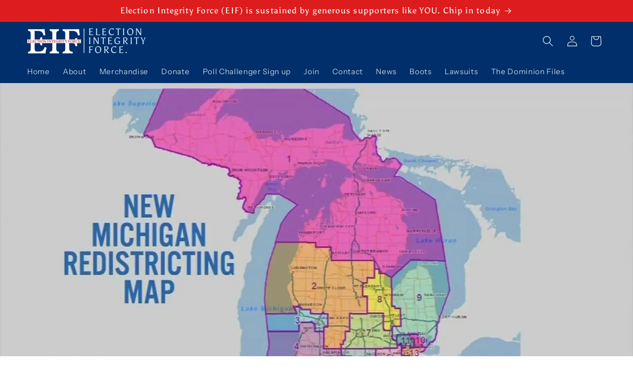

--- FILE ---
content_type: text/html; charset=utf-8
request_url: https://www.google.com/recaptcha/enterprise/anchor?ar=1&k=6LdEwsYnAAAAAL9T92sOraT4CDI-QIVuDYAGwdOy&co=aHR0cHM6Ly9lbGVjdGlvbmludGVncml0eWZvcmNlLmNvbTo0NDM.&hl=en&v=N67nZn4AqZkNcbeMu4prBgzg&size=invisible&anchor-ms=20000&execute-ms=30000&cb=7kpniyd5wydu
body_size: 48817
content:
<!DOCTYPE HTML><html dir="ltr" lang="en"><head><meta http-equiv="Content-Type" content="text/html; charset=UTF-8">
<meta http-equiv="X-UA-Compatible" content="IE=edge">
<title>reCAPTCHA</title>
<style type="text/css">
/* cyrillic-ext */
@font-face {
  font-family: 'Roboto';
  font-style: normal;
  font-weight: 400;
  font-stretch: 100%;
  src: url(//fonts.gstatic.com/s/roboto/v48/KFO7CnqEu92Fr1ME7kSn66aGLdTylUAMa3GUBHMdazTgWw.woff2) format('woff2');
  unicode-range: U+0460-052F, U+1C80-1C8A, U+20B4, U+2DE0-2DFF, U+A640-A69F, U+FE2E-FE2F;
}
/* cyrillic */
@font-face {
  font-family: 'Roboto';
  font-style: normal;
  font-weight: 400;
  font-stretch: 100%;
  src: url(//fonts.gstatic.com/s/roboto/v48/KFO7CnqEu92Fr1ME7kSn66aGLdTylUAMa3iUBHMdazTgWw.woff2) format('woff2');
  unicode-range: U+0301, U+0400-045F, U+0490-0491, U+04B0-04B1, U+2116;
}
/* greek-ext */
@font-face {
  font-family: 'Roboto';
  font-style: normal;
  font-weight: 400;
  font-stretch: 100%;
  src: url(//fonts.gstatic.com/s/roboto/v48/KFO7CnqEu92Fr1ME7kSn66aGLdTylUAMa3CUBHMdazTgWw.woff2) format('woff2');
  unicode-range: U+1F00-1FFF;
}
/* greek */
@font-face {
  font-family: 'Roboto';
  font-style: normal;
  font-weight: 400;
  font-stretch: 100%;
  src: url(//fonts.gstatic.com/s/roboto/v48/KFO7CnqEu92Fr1ME7kSn66aGLdTylUAMa3-UBHMdazTgWw.woff2) format('woff2');
  unicode-range: U+0370-0377, U+037A-037F, U+0384-038A, U+038C, U+038E-03A1, U+03A3-03FF;
}
/* math */
@font-face {
  font-family: 'Roboto';
  font-style: normal;
  font-weight: 400;
  font-stretch: 100%;
  src: url(//fonts.gstatic.com/s/roboto/v48/KFO7CnqEu92Fr1ME7kSn66aGLdTylUAMawCUBHMdazTgWw.woff2) format('woff2');
  unicode-range: U+0302-0303, U+0305, U+0307-0308, U+0310, U+0312, U+0315, U+031A, U+0326-0327, U+032C, U+032F-0330, U+0332-0333, U+0338, U+033A, U+0346, U+034D, U+0391-03A1, U+03A3-03A9, U+03B1-03C9, U+03D1, U+03D5-03D6, U+03F0-03F1, U+03F4-03F5, U+2016-2017, U+2034-2038, U+203C, U+2040, U+2043, U+2047, U+2050, U+2057, U+205F, U+2070-2071, U+2074-208E, U+2090-209C, U+20D0-20DC, U+20E1, U+20E5-20EF, U+2100-2112, U+2114-2115, U+2117-2121, U+2123-214F, U+2190, U+2192, U+2194-21AE, U+21B0-21E5, U+21F1-21F2, U+21F4-2211, U+2213-2214, U+2216-22FF, U+2308-230B, U+2310, U+2319, U+231C-2321, U+2336-237A, U+237C, U+2395, U+239B-23B7, U+23D0, U+23DC-23E1, U+2474-2475, U+25AF, U+25B3, U+25B7, U+25BD, U+25C1, U+25CA, U+25CC, U+25FB, U+266D-266F, U+27C0-27FF, U+2900-2AFF, U+2B0E-2B11, U+2B30-2B4C, U+2BFE, U+3030, U+FF5B, U+FF5D, U+1D400-1D7FF, U+1EE00-1EEFF;
}
/* symbols */
@font-face {
  font-family: 'Roboto';
  font-style: normal;
  font-weight: 400;
  font-stretch: 100%;
  src: url(//fonts.gstatic.com/s/roboto/v48/KFO7CnqEu92Fr1ME7kSn66aGLdTylUAMaxKUBHMdazTgWw.woff2) format('woff2');
  unicode-range: U+0001-000C, U+000E-001F, U+007F-009F, U+20DD-20E0, U+20E2-20E4, U+2150-218F, U+2190, U+2192, U+2194-2199, U+21AF, U+21E6-21F0, U+21F3, U+2218-2219, U+2299, U+22C4-22C6, U+2300-243F, U+2440-244A, U+2460-24FF, U+25A0-27BF, U+2800-28FF, U+2921-2922, U+2981, U+29BF, U+29EB, U+2B00-2BFF, U+4DC0-4DFF, U+FFF9-FFFB, U+10140-1018E, U+10190-1019C, U+101A0, U+101D0-101FD, U+102E0-102FB, U+10E60-10E7E, U+1D2C0-1D2D3, U+1D2E0-1D37F, U+1F000-1F0FF, U+1F100-1F1AD, U+1F1E6-1F1FF, U+1F30D-1F30F, U+1F315, U+1F31C, U+1F31E, U+1F320-1F32C, U+1F336, U+1F378, U+1F37D, U+1F382, U+1F393-1F39F, U+1F3A7-1F3A8, U+1F3AC-1F3AF, U+1F3C2, U+1F3C4-1F3C6, U+1F3CA-1F3CE, U+1F3D4-1F3E0, U+1F3ED, U+1F3F1-1F3F3, U+1F3F5-1F3F7, U+1F408, U+1F415, U+1F41F, U+1F426, U+1F43F, U+1F441-1F442, U+1F444, U+1F446-1F449, U+1F44C-1F44E, U+1F453, U+1F46A, U+1F47D, U+1F4A3, U+1F4B0, U+1F4B3, U+1F4B9, U+1F4BB, U+1F4BF, U+1F4C8-1F4CB, U+1F4D6, U+1F4DA, U+1F4DF, U+1F4E3-1F4E6, U+1F4EA-1F4ED, U+1F4F7, U+1F4F9-1F4FB, U+1F4FD-1F4FE, U+1F503, U+1F507-1F50B, U+1F50D, U+1F512-1F513, U+1F53E-1F54A, U+1F54F-1F5FA, U+1F610, U+1F650-1F67F, U+1F687, U+1F68D, U+1F691, U+1F694, U+1F698, U+1F6AD, U+1F6B2, U+1F6B9-1F6BA, U+1F6BC, U+1F6C6-1F6CF, U+1F6D3-1F6D7, U+1F6E0-1F6EA, U+1F6F0-1F6F3, U+1F6F7-1F6FC, U+1F700-1F7FF, U+1F800-1F80B, U+1F810-1F847, U+1F850-1F859, U+1F860-1F887, U+1F890-1F8AD, U+1F8B0-1F8BB, U+1F8C0-1F8C1, U+1F900-1F90B, U+1F93B, U+1F946, U+1F984, U+1F996, U+1F9E9, U+1FA00-1FA6F, U+1FA70-1FA7C, U+1FA80-1FA89, U+1FA8F-1FAC6, U+1FACE-1FADC, U+1FADF-1FAE9, U+1FAF0-1FAF8, U+1FB00-1FBFF;
}
/* vietnamese */
@font-face {
  font-family: 'Roboto';
  font-style: normal;
  font-weight: 400;
  font-stretch: 100%;
  src: url(//fonts.gstatic.com/s/roboto/v48/KFO7CnqEu92Fr1ME7kSn66aGLdTylUAMa3OUBHMdazTgWw.woff2) format('woff2');
  unicode-range: U+0102-0103, U+0110-0111, U+0128-0129, U+0168-0169, U+01A0-01A1, U+01AF-01B0, U+0300-0301, U+0303-0304, U+0308-0309, U+0323, U+0329, U+1EA0-1EF9, U+20AB;
}
/* latin-ext */
@font-face {
  font-family: 'Roboto';
  font-style: normal;
  font-weight: 400;
  font-stretch: 100%;
  src: url(//fonts.gstatic.com/s/roboto/v48/KFO7CnqEu92Fr1ME7kSn66aGLdTylUAMa3KUBHMdazTgWw.woff2) format('woff2');
  unicode-range: U+0100-02BA, U+02BD-02C5, U+02C7-02CC, U+02CE-02D7, U+02DD-02FF, U+0304, U+0308, U+0329, U+1D00-1DBF, U+1E00-1E9F, U+1EF2-1EFF, U+2020, U+20A0-20AB, U+20AD-20C0, U+2113, U+2C60-2C7F, U+A720-A7FF;
}
/* latin */
@font-face {
  font-family: 'Roboto';
  font-style: normal;
  font-weight: 400;
  font-stretch: 100%;
  src: url(//fonts.gstatic.com/s/roboto/v48/KFO7CnqEu92Fr1ME7kSn66aGLdTylUAMa3yUBHMdazQ.woff2) format('woff2');
  unicode-range: U+0000-00FF, U+0131, U+0152-0153, U+02BB-02BC, U+02C6, U+02DA, U+02DC, U+0304, U+0308, U+0329, U+2000-206F, U+20AC, U+2122, U+2191, U+2193, U+2212, U+2215, U+FEFF, U+FFFD;
}
/* cyrillic-ext */
@font-face {
  font-family: 'Roboto';
  font-style: normal;
  font-weight: 500;
  font-stretch: 100%;
  src: url(//fonts.gstatic.com/s/roboto/v48/KFO7CnqEu92Fr1ME7kSn66aGLdTylUAMa3GUBHMdazTgWw.woff2) format('woff2');
  unicode-range: U+0460-052F, U+1C80-1C8A, U+20B4, U+2DE0-2DFF, U+A640-A69F, U+FE2E-FE2F;
}
/* cyrillic */
@font-face {
  font-family: 'Roboto';
  font-style: normal;
  font-weight: 500;
  font-stretch: 100%;
  src: url(//fonts.gstatic.com/s/roboto/v48/KFO7CnqEu92Fr1ME7kSn66aGLdTylUAMa3iUBHMdazTgWw.woff2) format('woff2');
  unicode-range: U+0301, U+0400-045F, U+0490-0491, U+04B0-04B1, U+2116;
}
/* greek-ext */
@font-face {
  font-family: 'Roboto';
  font-style: normal;
  font-weight: 500;
  font-stretch: 100%;
  src: url(//fonts.gstatic.com/s/roboto/v48/KFO7CnqEu92Fr1ME7kSn66aGLdTylUAMa3CUBHMdazTgWw.woff2) format('woff2');
  unicode-range: U+1F00-1FFF;
}
/* greek */
@font-face {
  font-family: 'Roboto';
  font-style: normal;
  font-weight: 500;
  font-stretch: 100%;
  src: url(//fonts.gstatic.com/s/roboto/v48/KFO7CnqEu92Fr1ME7kSn66aGLdTylUAMa3-UBHMdazTgWw.woff2) format('woff2');
  unicode-range: U+0370-0377, U+037A-037F, U+0384-038A, U+038C, U+038E-03A1, U+03A3-03FF;
}
/* math */
@font-face {
  font-family: 'Roboto';
  font-style: normal;
  font-weight: 500;
  font-stretch: 100%;
  src: url(//fonts.gstatic.com/s/roboto/v48/KFO7CnqEu92Fr1ME7kSn66aGLdTylUAMawCUBHMdazTgWw.woff2) format('woff2');
  unicode-range: U+0302-0303, U+0305, U+0307-0308, U+0310, U+0312, U+0315, U+031A, U+0326-0327, U+032C, U+032F-0330, U+0332-0333, U+0338, U+033A, U+0346, U+034D, U+0391-03A1, U+03A3-03A9, U+03B1-03C9, U+03D1, U+03D5-03D6, U+03F0-03F1, U+03F4-03F5, U+2016-2017, U+2034-2038, U+203C, U+2040, U+2043, U+2047, U+2050, U+2057, U+205F, U+2070-2071, U+2074-208E, U+2090-209C, U+20D0-20DC, U+20E1, U+20E5-20EF, U+2100-2112, U+2114-2115, U+2117-2121, U+2123-214F, U+2190, U+2192, U+2194-21AE, U+21B0-21E5, U+21F1-21F2, U+21F4-2211, U+2213-2214, U+2216-22FF, U+2308-230B, U+2310, U+2319, U+231C-2321, U+2336-237A, U+237C, U+2395, U+239B-23B7, U+23D0, U+23DC-23E1, U+2474-2475, U+25AF, U+25B3, U+25B7, U+25BD, U+25C1, U+25CA, U+25CC, U+25FB, U+266D-266F, U+27C0-27FF, U+2900-2AFF, U+2B0E-2B11, U+2B30-2B4C, U+2BFE, U+3030, U+FF5B, U+FF5D, U+1D400-1D7FF, U+1EE00-1EEFF;
}
/* symbols */
@font-face {
  font-family: 'Roboto';
  font-style: normal;
  font-weight: 500;
  font-stretch: 100%;
  src: url(//fonts.gstatic.com/s/roboto/v48/KFO7CnqEu92Fr1ME7kSn66aGLdTylUAMaxKUBHMdazTgWw.woff2) format('woff2');
  unicode-range: U+0001-000C, U+000E-001F, U+007F-009F, U+20DD-20E0, U+20E2-20E4, U+2150-218F, U+2190, U+2192, U+2194-2199, U+21AF, U+21E6-21F0, U+21F3, U+2218-2219, U+2299, U+22C4-22C6, U+2300-243F, U+2440-244A, U+2460-24FF, U+25A0-27BF, U+2800-28FF, U+2921-2922, U+2981, U+29BF, U+29EB, U+2B00-2BFF, U+4DC0-4DFF, U+FFF9-FFFB, U+10140-1018E, U+10190-1019C, U+101A0, U+101D0-101FD, U+102E0-102FB, U+10E60-10E7E, U+1D2C0-1D2D3, U+1D2E0-1D37F, U+1F000-1F0FF, U+1F100-1F1AD, U+1F1E6-1F1FF, U+1F30D-1F30F, U+1F315, U+1F31C, U+1F31E, U+1F320-1F32C, U+1F336, U+1F378, U+1F37D, U+1F382, U+1F393-1F39F, U+1F3A7-1F3A8, U+1F3AC-1F3AF, U+1F3C2, U+1F3C4-1F3C6, U+1F3CA-1F3CE, U+1F3D4-1F3E0, U+1F3ED, U+1F3F1-1F3F3, U+1F3F5-1F3F7, U+1F408, U+1F415, U+1F41F, U+1F426, U+1F43F, U+1F441-1F442, U+1F444, U+1F446-1F449, U+1F44C-1F44E, U+1F453, U+1F46A, U+1F47D, U+1F4A3, U+1F4B0, U+1F4B3, U+1F4B9, U+1F4BB, U+1F4BF, U+1F4C8-1F4CB, U+1F4D6, U+1F4DA, U+1F4DF, U+1F4E3-1F4E6, U+1F4EA-1F4ED, U+1F4F7, U+1F4F9-1F4FB, U+1F4FD-1F4FE, U+1F503, U+1F507-1F50B, U+1F50D, U+1F512-1F513, U+1F53E-1F54A, U+1F54F-1F5FA, U+1F610, U+1F650-1F67F, U+1F687, U+1F68D, U+1F691, U+1F694, U+1F698, U+1F6AD, U+1F6B2, U+1F6B9-1F6BA, U+1F6BC, U+1F6C6-1F6CF, U+1F6D3-1F6D7, U+1F6E0-1F6EA, U+1F6F0-1F6F3, U+1F6F7-1F6FC, U+1F700-1F7FF, U+1F800-1F80B, U+1F810-1F847, U+1F850-1F859, U+1F860-1F887, U+1F890-1F8AD, U+1F8B0-1F8BB, U+1F8C0-1F8C1, U+1F900-1F90B, U+1F93B, U+1F946, U+1F984, U+1F996, U+1F9E9, U+1FA00-1FA6F, U+1FA70-1FA7C, U+1FA80-1FA89, U+1FA8F-1FAC6, U+1FACE-1FADC, U+1FADF-1FAE9, U+1FAF0-1FAF8, U+1FB00-1FBFF;
}
/* vietnamese */
@font-face {
  font-family: 'Roboto';
  font-style: normal;
  font-weight: 500;
  font-stretch: 100%;
  src: url(//fonts.gstatic.com/s/roboto/v48/KFO7CnqEu92Fr1ME7kSn66aGLdTylUAMa3OUBHMdazTgWw.woff2) format('woff2');
  unicode-range: U+0102-0103, U+0110-0111, U+0128-0129, U+0168-0169, U+01A0-01A1, U+01AF-01B0, U+0300-0301, U+0303-0304, U+0308-0309, U+0323, U+0329, U+1EA0-1EF9, U+20AB;
}
/* latin-ext */
@font-face {
  font-family: 'Roboto';
  font-style: normal;
  font-weight: 500;
  font-stretch: 100%;
  src: url(//fonts.gstatic.com/s/roboto/v48/KFO7CnqEu92Fr1ME7kSn66aGLdTylUAMa3KUBHMdazTgWw.woff2) format('woff2');
  unicode-range: U+0100-02BA, U+02BD-02C5, U+02C7-02CC, U+02CE-02D7, U+02DD-02FF, U+0304, U+0308, U+0329, U+1D00-1DBF, U+1E00-1E9F, U+1EF2-1EFF, U+2020, U+20A0-20AB, U+20AD-20C0, U+2113, U+2C60-2C7F, U+A720-A7FF;
}
/* latin */
@font-face {
  font-family: 'Roboto';
  font-style: normal;
  font-weight: 500;
  font-stretch: 100%;
  src: url(//fonts.gstatic.com/s/roboto/v48/KFO7CnqEu92Fr1ME7kSn66aGLdTylUAMa3yUBHMdazQ.woff2) format('woff2');
  unicode-range: U+0000-00FF, U+0131, U+0152-0153, U+02BB-02BC, U+02C6, U+02DA, U+02DC, U+0304, U+0308, U+0329, U+2000-206F, U+20AC, U+2122, U+2191, U+2193, U+2212, U+2215, U+FEFF, U+FFFD;
}
/* cyrillic-ext */
@font-face {
  font-family: 'Roboto';
  font-style: normal;
  font-weight: 900;
  font-stretch: 100%;
  src: url(//fonts.gstatic.com/s/roboto/v48/KFO7CnqEu92Fr1ME7kSn66aGLdTylUAMa3GUBHMdazTgWw.woff2) format('woff2');
  unicode-range: U+0460-052F, U+1C80-1C8A, U+20B4, U+2DE0-2DFF, U+A640-A69F, U+FE2E-FE2F;
}
/* cyrillic */
@font-face {
  font-family: 'Roboto';
  font-style: normal;
  font-weight: 900;
  font-stretch: 100%;
  src: url(//fonts.gstatic.com/s/roboto/v48/KFO7CnqEu92Fr1ME7kSn66aGLdTylUAMa3iUBHMdazTgWw.woff2) format('woff2');
  unicode-range: U+0301, U+0400-045F, U+0490-0491, U+04B0-04B1, U+2116;
}
/* greek-ext */
@font-face {
  font-family: 'Roboto';
  font-style: normal;
  font-weight: 900;
  font-stretch: 100%;
  src: url(//fonts.gstatic.com/s/roboto/v48/KFO7CnqEu92Fr1ME7kSn66aGLdTylUAMa3CUBHMdazTgWw.woff2) format('woff2');
  unicode-range: U+1F00-1FFF;
}
/* greek */
@font-face {
  font-family: 'Roboto';
  font-style: normal;
  font-weight: 900;
  font-stretch: 100%;
  src: url(//fonts.gstatic.com/s/roboto/v48/KFO7CnqEu92Fr1ME7kSn66aGLdTylUAMa3-UBHMdazTgWw.woff2) format('woff2');
  unicode-range: U+0370-0377, U+037A-037F, U+0384-038A, U+038C, U+038E-03A1, U+03A3-03FF;
}
/* math */
@font-face {
  font-family: 'Roboto';
  font-style: normal;
  font-weight: 900;
  font-stretch: 100%;
  src: url(//fonts.gstatic.com/s/roboto/v48/KFO7CnqEu92Fr1ME7kSn66aGLdTylUAMawCUBHMdazTgWw.woff2) format('woff2');
  unicode-range: U+0302-0303, U+0305, U+0307-0308, U+0310, U+0312, U+0315, U+031A, U+0326-0327, U+032C, U+032F-0330, U+0332-0333, U+0338, U+033A, U+0346, U+034D, U+0391-03A1, U+03A3-03A9, U+03B1-03C9, U+03D1, U+03D5-03D6, U+03F0-03F1, U+03F4-03F5, U+2016-2017, U+2034-2038, U+203C, U+2040, U+2043, U+2047, U+2050, U+2057, U+205F, U+2070-2071, U+2074-208E, U+2090-209C, U+20D0-20DC, U+20E1, U+20E5-20EF, U+2100-2112, U+2114-2115, U+2117-2121, U+2123-214F, U+2190, U+2192, U+2194-21AE, U+21B0-21E5, U+21F1-21F2, U+21F4-2211, U+2213-2214, U+2216-22FF, U+2308-230B, U+2310, U+2319, U+231C-2321, U+2336-237A, U+237C, U+2395, U+239B-23B7, U+23D0, U+23DC-23E1, U+2474-2475, U+25AF, U+25B3, U+25B7, U+25BD, U+25C1, U+25CA, U+25CC, U+25FB, U+266D-266F, U+27C0-27FF, U+2900-2AFF, U+2B0E-2B11, U+2B30-2B4C, U+2BFE, U+3030, U+FF5B, U+FF5D, U+1D400-1D7FF, U+1EE00-1EEFF;
}
/* symbols */
@font-face {
  font-family: 'Roboto';
  font-style: normal;
  font-weight: 900;
  font-stretch: 100%;
  src: url(//fonts.gstatic.com/s/roboto/v48/KFO7CnqEu92Fr1ME7kSn66aGLdTylUAMaxKUBHMdazTgWw.woff2) format('woff2');
  unicode-range: U+0001-000C, U+000E-001F, U+007F-009F, U+20DD-20E0, U+20E2-20E4, U+2150-218F, U+2190, U+2192, U+2194-2199, U+21AF, U+21E6-21F0, U+21F3, U+2218-2219, U+2299, U+22C4-22C6, U+2300-243F, U+2440-244A, U+2460-24FF, U+25A0-27BF, U+2800-28FF, U+2921-2922, U+2981, U+29BF, U+29EB, U+2B00-2BFF, U+4DC0-4DFF, U+FFF9-FFFB, U+10140-1018E, U+10190-1019C, U+101A0, U+101D0-101FD, U+102E0-102FB, U+10E60-10E7E, U+1D2C0-1D2D3, U+1D2E0-1D37F, U+1F000-1F0FF, U+1F100-1F1AD, U+1F1E6-1F1FF, U+1F30D-1F30F, U+1F315, U+1F31C, U+1F31E, U+1F320-1F32C, U+1F336, U+1F378, U+1F37D, U+1F382, U+1F393-1F39F, U+1F3A7-1F3A8, U+1F3AC-1F3AF, U+1F3C2, U+1F3C4-1F3C6, U+1F3CA-1F3CE, U+1F3D4-1F3E0, U+1F3ED, U+1F3F1-1F3F3, U+1F3F5-1F3F7, U+1F408, U+1F415, U+1F41F, U+1F426, U+1F43F, U+1F441-1F442, U+1F444, U+1F446-1F449, U+1F44C-1F44E, U+1F453, U+1F46A, U+1F47D, U+1F4A3, U+1F4B0, U+1F4B3, U+1F4B9, U+1F4BB, U+1F4BF, U+1F4C8-1F4CB, U+1F4D6, U+1F4DA, U+1F4DF, U+1F4E3-1F4E6, U+1F4EA-1F4ED, U+1F4F7, U+1F4F9-1F4FB, U+1F4FD-1F4FE, U+1F503, U+1F507-1F50B, U+1F50D, U+1F512-1F513, U+1F53E-1F54A, U+1F54F-1F5FA, U+1F610, U+1F650-1F67F, U+1F687, U+1F68D, U+1F691, U+1F694, U+1F698, U+1F6AD, U+1F6B2, U+1F6B9-1F6BA, U+1F6BC, U+1F6C6-1F6CF, U+1F6D3-1F6D7, U+1F6E0-1F6EA, U+1F6F0-1F6F3, U+1F6F7-1F6FC, U+1F700-1F7FF, U+1F800-1F80B, U+1F810-1F847, U+1F850-1F859, U+1F860-1F887, U+1F890-1F8AD, U+1F8B0-1F8BB, U+1F8C0-1F8C1, U+1F900-1F90B, U+1F93B, U+1F946, U+1F984, U+1F996, U+1F9E9, U+1FA00-1FA6F, U+1FA70-1FA7C, U+1FA80-1FA89, U+1FA8F-1FAC6, U+1FACE-1FADC, U+1FADF-1FAE9, U+1FAF0-1FAF8, U+1FB00-1FBFF;
}
/* vietnamese */
@font-face {
  font-family: 'Roboto';
  font-style: normal;
  font-weight: 900;
  font-stretch: 100%;
  src: url(//fonts.gstatic.com/s/roboto/v48/KFO7CnqEu92Fr1ME7kSn66aGLdTylUAMa3OUBHMdazTgWw.woff2) format('woff2');
  unicode-range: U+0102-0103, U+0110-0111, U+0128-0129, U+0168-0169, U+01A0-01A1, U+01AF-01B0, U+0300-0301, U+0303-0304, U+0308-0309, U+0323, U+0329, U+1EA0-1EF9, U+20AB;
}
/* latin-ext */
@font-face {
  font-family: 'Roboto';
  font-style: normal;
  font-weight: 900;
  font-stretch: 100%;
  src: url(//fonts.gstatic.com/s/roboto/v48/KFO7CnqEu92Fr1ME7kSn66aGLdTylUAMa3KUBHMdazTgWw.woff2) format('woff2');
  unicode-range: U+0100-02BA, U+02BD-02C5, U+02C7-02CC, U+02CE-02D7, U+02DD-02FF, U+0304, U+0308, U+0329, U+1D00-1DBF, U+1E00-1E9F, U+1EF2-1EFF, U+2020, U+20A0-20AB, U+20AD-20C0, U+2113, U+2C60-2C7F, U+A720-A7FF;
}
/* latin */
@font-face {
  font-family: 'Roboto';
  font-style: normal;
  font-weight: 900;
  font-stretch: 100%;
  src: url(//fonts.gstatic.com/s/roboto/v48/KFO7CnqEu92Fr1ME7kSn66aGLdTylUAMa3yUBHMdazQ.woff2) format('woff2');
  unicode-range: U+0000-00FF, U+0131, U+0152-0153, U+02BB-02BC, U+02C6, U+02DA, U+02DC, U+0304, U+0308, U+0329, U+2000-206F, U+20AC, U+2122, U+2191, U+2193, U+2212, U+2215, U+FEFF, U+FFFD;
}

</style>
<link rel="stylesheet" type="text/css" href="https://www.gstatic.com/recaptcha/releases/N67nZn4AqZkNcbeMu4prBgzg/styles__ltr.css">
<script nonce="pNNnXLbchF-GjUvaYfEhjw" type="text/javascript">window['__recaptcha_api'] = 'https://www.google.com/recaptcha/enterprise/';</script>
<script type="text/javascript" src="https://www.gstatic.com/recaptcha/releases/N67nZn4AqZkNcbeMu4prBgzg/recaptcha__en.js" nonce="pNNnXLbchF-GjUvaYfEhjw">
      
    </script></head>
<body><div id="rc-anchor-alert" class="rc-anchor-alert"></div>
<input type="hidden" id="recaptcha-token" value="[base64]">
<script type="text/javascript" nonce="pNNnXLbchF-GjUvaYfEhjw">
      recaptcha.anchor.Main.init("[\x22ainput\x22,[\x22bgdata\x22,\x22\x22,\[base64]/[base64]/MjU1Ong/[base64]/[base64]/[base64]/[base64]/[base64]/[base64]/[base64]/[base64]/[base64]/[base64]/[base64]/[base64]/[base64]/[base64]/[base64]\\u003d\x22,\[base64]\\u003d\\u003d\x22,\[base64]/CicKZDMOowpPDpMOFfsKHw4w5NsKrwrIMwrPCjcKMSG19wqMzw5FewoUKw6vDi8KOT8K2wrJWZQDCi30bw4A2YwMKwoAtw6XDpMOAwqjDkcKQw5sJwoBTNWXDuMKCwrfDnHzClMOBRsKSw6vCosK5ScKZKsO6TCTDmMKxVXrDucKVDMOVTU/Ct8O0V8O4w4hbYcKTw6fCp0tfwqk0RSUCwpDDi0nDjcOJwpHDhsKRHzFLw6TDmMOjwpfCvHXCgC9EwrtLccO/YsO2wpnCj8KKwpzCmEXCtMOsYcKgKcKywrDDgGtPRVh7YcKIbsKIJcK/wrnCjMOYw7Uew65Xw4fCiQciwq/CkEvDgXvCgE7CnWQ7w7PDusKmIcKUwrpFdxcawpvClsO0CWnCg2BwwrcCw6dEGMKBdHQEU8K6D2HDlhRZwqATwoPDn8ONbcKVHsOAwrt5w4/ClMKlb8KlaMKwQ8KDNFoqwrjCscKcJQ7ChV/DrMKMY0ANSh4EDTjCqMOjNsOmw7NKHsK1w4BYF1vChj3Co33Cq2DCvcOVUgnDssOiH8Kfw68ab8KwLjHCpsKUOAUpRMKsBQRww4RWYsKAcQ3DvsOqwqTClB11VsKrXQszwp0/w6/ChMOgCsK4UMOpw6ZEwpzDs8Kbw7vDtXQbH8O4wptuwqHDpFUQw53DmxnCjsKbwo4wwpHDhQfDigF/w5ZFXsKzw77Ct3fDjMKqwr/Dt8OHw7ssMcOewoc1BcKlXsKSSMKUwq3DjgZ6w6FuTF8lOkwnQQ3DncKhITjDlsOqasOYw5bCnxLDp8Kfbh8UPcO4TwAtU8OIETXDig8KM8Klw53Ck8KfLFjDpWXDoMOXwrHCk8K3ccKXw5jCug/Cs8Kfw71owqI6DQDDiiEFwrNewpVeLn5wwqTCn8KjB8OaWlzDoFEjwqHDrcOfw5LDgXlYw6fDpMKpQsKeSz5DZBPDm2cCaMK+wr3DsXEYKEhbcR3Cm3TDtgABwpIcL1XCjwLDu2J8OsO8w7HCo2/[base64]/DmsKLwr3DnsOTYVDClzpJI8K/[base64]/wrnDgzIqwqLDlDTDocOkwqLDl8KYw7jClsKNwqZyScKeJwTChsOsOsKEP8KJwoVbw7jDqEYWwp7DkVlbw6nDsV5RVDXDkGfCg8KqwrrDp8Oww71OPwdow4PCmsKlasK5w5BuwqjCs8K8wqTDk8K9HcOOw7/[base64]/TVPDkgrDm1wGb2XDvDXDjcK6w5nCrMOWw6UacMK5UcO5w6nCjhXCtw/DmRvDhEHCuWHCtcOTwqA/[base64]/Dt1sRwpojwoodRGhNwot3wrY6wo7DhTkfw5/CqsOMw4ZSXsOjZMOGwo0/wrDCijHDiMOYw5DDtcKLwownWcOiw54FeMOywrjDvsKhwr57QMKWwoFVwpvClQPCqsK7wr5nJsKKUFBfwrPChcKLKcK/TXllUMO/w7p9U8KGJsKFw5ECASw2SMOfJMK7wrtRPMO1X8OBw6B2w7DDuizDmsOuw77Cq3jDj8OBAWfCoMKUL8KGMcORw6/DqyFZK8KxwrfDu8KPOcO9wokzw7HCrzQzw4A0T8KywqbCg8OaesOxfGbCgV0aXyxIZAPCvTbCosKfRF4ywpfDml5xwpTDksKkw57CksOILxDCjTvDqyPDkWJmK8OxEzwZwqvCnMOABcOzC0MlbcKbw5U/w6zDoMKSV8KAeWjDgjvCnMK4HMOeOMKww647w7/Ckh4ASsK/w70/wr9AwrBRw6Rqw7wwwpfDg8KjBG3DkXMjUn7DkwzCrDIzSgQywoM1w5vDjcObwq8JdcKyL2pDP8OXS8KVWsK/w5hswrx/fMO3L2hEwp3ClMOnwp/[base64]/[base64]/CtMO5w6c7wpVtwrXDgRFRw4zCoMO1w6bDnmJuwp3DrMOMAHhuwqzCksK/TsKSwqJ9XWhowoEBwr/DkEUlwonCnXFmej/DkBvChznDmcKrLcOawqIceg3CoBvCryHChRTDpltkw7BIwq4Vw77CjSHDtCLCt8O9P3/[base64]/D2LDqzbDmsKIwptmwo8UHzLCnMOkQAN9EVFBDHrDrx11w4/DrcOYN8KefcOjXAAJw7Y4w4vDhcOowrEcPsONwpBRRcKfwowqwo1KfRMDw7XDk8OOwq/[base64]/DvR9TUMOPw4XDrcOAw6zDlsO2bsK/wofDr8O1woPDqxBiKsKldSDClsO0w5I1wr/DisOwE8ObRUDDmVLCkFRrwr7CgcKdw4QWM0kGFMO7GmrCrsOUwp7DsFpTWcOHE37DlHwYw5HClsOENQfDpnFBw7/CtwbCnhkJI0nCkBAuGVwsMsKSwrXDkTbDicKWbGQBw7g9wqrCuFUsNcKvEj7Dsg4xw4nCqAopZ8OLwoLChmRiKGnCjMKdUWo/WAHCtCBSw7pTw7Q6IVBkw4N6AMOebMO7CnASFn5aw4zDoMKOdFTDqHcmUHfCukNuHMKpC8OFw6ZSc2JKw6UFw7rCozLCnsK3wqhfWGnDn8KyY3PCjSYfw5p4IQNrChR7woXDrcOgw5PCnMK5w4/Dj2PCulIUNMO/wrtFbcKfdG/Ct2A3wqnCq8KVwpnDusOow7TDpgDCvi3DlcOcwrcHwqbCgsO1WmhkScKDw5zDpCvDjx7CvkTCq8OyGS9ABmEGQmtqw5sBwpZdwqbDmMOswpUzwoHDtFrDkCTDgBQTWMOpDkQMWcKSTcOuwpXDpMKaLnp+w7bCusKOwpJAwrTDicO/UXXDjcK0bhvDonw/wrgpR8KteGt/w7ghwo8DwrDDtzrCggp1wr/DmMKxw5EWacOHwpPChcKhwrnDulHCoidODEvCpcOnOl04wr1DwrBdw7LDvj9TI8KOU3oEVFLCpcKFwqvDsWhNwoojLEUkOQV5w5V+Ix4awq96w5gaJBxswpPDvsKtw6/CisKzw5tzGsOEw7/CmsK/EhHDrlfCqsOhN8OvVsOvw4bDhcO7WCx7Tl/CiHIKJMO9a8KyUHk7cHQLwpxewo7CpcKRRzASK8K7wqnCm8OCFsKjw4TDicOWORnDjgNDwpUBI1sxwpsvwqHCvMKlC8KQD3olVcOEwrUWOQRyZW/CksOkw5MPwpfCk1zDjxM9U1JWwr1uw7TDgsO/woUzwqTDoSrCocKkdMOtw5XDssK2fBHDuDzDosOGw692UjxEwp4OwpAsw4bCs1zCrHILFMO2TwxowrbCnwnClsOGEcKHMcKqA8KSw5vDkMONwqRnEBVQw4zDr8ONw4zDkcKnw7IXbMKPC8KFw51/wo3Ds1TCk8Kww4PCiHHDvnNGbivDt8Kwwo0ow67DrBvDkcOTWcOUDsKCw77CssOrw6BBw4HCpXDCu8Oow7jCpHXCt8OeBMOaL8O9ahTCisKAT8KKJ2B4wpdcw7fDvFXDk8O+w4BBwr8veVkpw5HCv8OxwrzDiMO/woHCjcOZw6QXw5tAGcKKE8OAw6/CmsOkw57DtsKWw5RRw5DDhAFoS1c1UMOQw7Eaw47CklbCpQzDh8OQw43DmirCqMKawqtowoDCg3fDugA9w4Z/JsK0b8Kjd2PDusKAwppPLsKPVEoocMK0w4lnwpHDk3LDlcOOw4seEVYnw6c4dmJSw4JofMOgAVzDj8KrSlHCkMKJDsKiMAbCmF/Cq8O5w7PCsMKVFCh2w49dwrBwI1pEPMOBCcKBwozCmsO/O1rDk8OPwpE7wqofw7Nwwr/CmcKAQMOWw6jDp03DhGfCi8KSBcKjeRQbw63DnsOkwq7Dlh5Ow5jCtcKHw4YcPcOUNsOSD8O0VypWR8OCw4TClFMUYMObUy83XnvCqUPDncKSPVNDw63Cs3pXwoRbOy3DjT1qwpnCvC3Cv09ia0BLw4LDqGpSe8OZwpohwr/DvDotw5nCoApYZsOvUsKNBcOSMcOadWLDoi1nw7XCoSLDngFzQsKNw78UwpXCp8O3Y8OcI17Dr8OuKsOUDcK7wr/DhsKiLjZTLcOqw6vCk0fClTgiwrstVsKewoHCssOIPw4YUcO5w6HDs1Qoc8OywrjCqwXCq8OGw5BMJ2JBwp3CjnnCusOgwqc/wpbDt8Ohwo7DtF9NX3PCksKOC8KHwpbCqsO/wqo2w5bCiMKBMG/DvsKydhjDh8KcdTPCtCbCgsOAZDHCsDfCncKjw4J1N8OqQcKaKcKJAhnDtMOLR8OmHMO0RMK6w6zDhMKtQQ12w7XCisOIL0PCrcKCMcO1I8O5wpg4woYwV8OXwpDCt8OQb8KoBg/CpRrCoMO1wrpVw51+w6cow7LCulzCrDbCuWDDtQDDpMO0CMOnwq/CtcK1wrvDoMKCw67CjEMlNsOFdnzDtEQVw4fCrX91w5N6G3DCkgnCkFrCh8OCXcOsFMOBeMOYbwJBKigww7BfTcKfw4PChl42w7Mgw6DDm8KeSsKww4cTw5/DmhXClBoxD0TDrWvCsRURw5t/w6RwdnzDhMOew5PCisKIw6cRw6vCqsOAw68bw6s8c8KjDMOCMcO+bMOaw67Du8KVw6/DkMOOfx8ABhNSwoTDkMKBDU/Cq05iCcOiI8O+w7zCr8KFA8OUWcKHw5bDvsOBwqTDgsOIIj1ew6hQw6oGN8OTW8O5YsONw51wNcKpXkLCrEnCgMKDwr8XY2/CqiXDssKDY8OKTsKgL8O/w6txK8KBSAAaayfDrGTDtsKlw4deEH7Dph10Bg49eykzA8K4wrrCv8O/f8OTa3duTGXDssKwN8O9WMOfwqJDV8Osw7ZgFcK/w4ULPRg8bFYAXE4RZMOQNV/Dr3nCgwtPw6x+wrvCi8OXOEw0w4ZqOsKpwqnCkcKawq/CqcOcw7fDiMO9PcOwwqcvwpbCq0TDnMKGY8OOAMOEUAXDu2ZMw75PZ8Omwq7DgGlzwr8EYMK8Cj7Dm8Kzw4BRwo3CqnFAw4rCllg6w6LDoDgtwqlhw7sxAG/DkcOHBsOfwpMow6nCrMO/[base64]/DMOLWcOybnDDmsOOP2sdWD/Di3LDncOzw6cIwq3DmMKiw6Ujw6Rqw73CmVPCqcOfF1vCg2zCt2cWw5PDlcKfw70/asKiw4zCgUA8w6LCiMOWwp4Tw73CuWtwKsO7RzzDkcKyO8ONw48rw4UyPXbDocKDfz7CkHoYwqobEMOiwqfDkXrDksKmwppNw6TDqhopwrwGw7DDuDTDoV3Do8Oyw4TCpy/DocKQwonCqcOgw5oYw6/[base64]/[base64]/CoHXCv8OxPh7CucKjDXsQw4t1wphrTMKYcMOkwqs1w5jCtMOtw7Qqwopkwrs9MBjDjV/DpcK6YFNfw4bCggrDnsKDwowZAsOlw6rCkSIJWMKSfE/DrMO+DsOjw6IpwqNSw7xzw4MMA8O0aRo8wrBEw43CrsODYHsQw53CsE46GMK5w73CqsOOw7YIY0bCqMKMU8OUMz7DpCrDsAPCmcK2DBLDrl/CrwnDlMKKwozCjWlIFDAcXisZWMKZZcKWw7DCvWTDlmUnw4PDk0MaJVTDvT3DlMO5wobDnnA4VsK/wq1Lw6t1wrjCscKawqdGXMK0M3YJw59Ew6/CtMKIQXEyKCwww4V5wodYwo3ChU/[base64]/Dp1Fcw4rDlMOxWAJnK8ObwoXCmljCnjZgwpzDlmpxVsKgAFvCoSHCisKAAcOJJTvDrcOCbsKlE8KMw7LDiyI/[base64]/[base64]/JAnCpXfDvEMxWcOnw47ChHpCdmsgwpzDhwMswo3DilERZ3wPDsKCQDZ1w63Cs3/[base64]/CmMOIO8Kdw6zCsS5fwrAxG8K5w5Uowpt8woTCksKRG8KGwp9swr8rSHLDrsOdw4nDjB9dw4zDncOhTcKKwqYNw5rCh1zCrsKCw6TCjsKjKwLDpi7DuMODw4QLw7XDnsKDwr4TwoMQDSLDg0vCkwTCjMOsIMOyw7cXN0vDoMOpwpwNAA7DjcKOw4DDug/CtcO4w7LDj8O1TGJVdsKaAg/CucOmw40eK8Oow7hgwpsnw5LCtcOrKm/ChsK/[base64]/CiMOMwozDridxNcKqwpzDp8Ojwr3CoMKEMlrDjGfDqMKBI8Oyw74/QEsnMCLDgll1w6rDqikjKcOGw4/Cj8O+aHgEwo4Kw5zDoDzDgDQMwp1THcKbLhoiw6zDmG/DjgZCZDvCmxZvDsK3LsO8w4HDg3cPw79XesOlw7HDrsKuBMKuw6nDocKpw6wbw5IgScO2wozDs8KMPylDfsOjTMOdJMObwppPWDNxwpgyw5scbzpGHyjDtwFFPsKcdl85f08Pw5JYKcK1wpDCmsOcAC8Xw7VrCcKmFsO8w6wjdH3Cp2hzVcKmZy/Dn8OCEMKJwqx5K8KMw6XDoD04w59dw6ZEQsKpJErCrsOKGsK/[base64]/CrsKUIMKWJAo2W1PCg8KZR8OVM8ObfFk0B1LDicKAS8Ojw7jCjynDiFtheCXCqzNOeFQsw6vClxvDoRjDi33CusOjwrPDuMO5AMOwD8OXwqRIHF5ufMKkw5LCgcOwYMO7NXRUIsOLw7hLw4/CsWpqworCqMO2wroOw6h1w7fCrXXDmmTDgh/CncK/[base64]/CsVrCoMOxwqdUaBkMwoZIw4/DvEl1w7LCh31PdBLDlMKpFCd+w7RTwpQSw6nCo1UiwpjDo8KiKSo+ASh2w5QEwq/[base64]/w7oPworDpEhYUXPDi2BMw6UsJQ5rHMK5w7fDsgUfSVfCh2XDo8O+NcOxwqPChMOAR2N3U2UJLDvDrkPCi3fDvRk3w5NSw6ZIwpFsDR9oHsOsTjx+wrdLCgvDlsKvLXjDscORbsKlecOfwpnCucK/wpYhw4lWwpMcXsOEScKWw47DhsOuwroFJ8Kiw5dNwr/CpcOPMcOuwotTwrQMailtHQgswo3CssKsasKmw5suwqPDqcKoIcOgw7fCuwDCnw7DmRklwowtJMOmwofDvcKTw6/[base64]/CjWHDt2cQHMOPOlwvPB3DjCVDanEewq3CvsO6CH9PTSTCisOkw5AxJwI/[base64]/DnXhkwpt3Z8O4McOcYXcwS8OMwoTCoExFWsKwA8O+QcONw4s5w44Rw5TDnHhAwr9Awo/DmgfCisOWTFzCsAMRw7jCnMObw7Rpw59Xw49EP8KKwpR5w6jDpSXDt3I/Rz1owq7DncKeWsKvecKLSMOTw77CiHLCtmnCtsKnYSsMdX3Dg2JwHsKWA0ZuBMK+HMKsZmUNBAcqDcK/w7QEw71rwqHDocKpP8OLwrdBw5zDr2Vqw6Zce8K5wqYdR2Uzw6Mif8Oow6R3YMKLwrfDk8OPw7wnwo8JwoQ+cVYeO8OxwowrFsK9wp7DosOZw7lROMK6Nz4jwrYQXcKRw4zDqhcPwp/Ctl9QwrEEwqnCq8OiwpDCg8Oxw7fDrEwzwrXCsiIDEgzCosO7w7ESGm1eLVfDljLDpSgiw5VqwqLCjE0JwobDtBbColHCiMKgTC3Do0DDoTM/MD/CrsK1VGBhw5PDhWTDrzvDu2Npw7rDsMO4w7LDhj5Twq8xa8OmDMOjwpvCpMOvScKqa8OJwpbDpsKdM8O5B8OoAsO0wojCuMORw74qwq/DvTsbw4JbwqI8w447wonDnDjDvxzDksOmwp/CslgfwoXDiMO/C25Owq/Cpl3DlCLDu33CrzMVwoFVw4Ytw7NyCQpiRnpSEMKtIcORwpQgw7vCgWopNmIpw7XCnsOeEsKEaHEbw7vDkcKRw6zChcO4w4Fuwr/[base64]/Dh2nCrsKKJlw9asK1QsKXwqPCosKtRsOsUHJrXzwCwonDsnXCpcOTw6rCs8OzUcO8EAnClQEkwo3CusOYwozDn8KtGwTCn1o3w4zChMKZw6krZT/[base64]/wrfDlcOqJ8KrKsKaJ0AVwq7CpMKZF8Kkw7I+wqc8w6LDnDPCvmoGR1wUccOww7s0H8KTw7DClsKqw7EhbQ9GwqHDtS/ClMK5aHdPK23CpB7DowF+YXwyw5PDnndEZsKTG8OtBjbDkMOLwq/CsUrDrsOIXBLDt8Kfwq17wqwPYjlLWSnDqsOVFsOhcHl/O8ORw4UYwrrDli3DsVkSwrbClsOTGMOFM3TDlDNQw5Bbwr7DrMKPTmLCgUh+FsOxwqDDr8O/[base64]/DhxhDTsOJI8OMAMOHwqfCgcKEaj4CDSXChn92PcODGSDDmyQFw6vDosOXZMOlw6TDiWbDp8K/[base64]/DjBgnwrBQwqYzC1U8LMKlPsOyF8OJbcO9aMOLw7bCsl/CocK5wo4TSMODK8KVwoJ+F8KbWcOuw6nDkBguwrM1YxrChMKkScOVFMOjwpR/w5nCisOgezZrf8KEB8OWYcKpBhInFcOAw6vDnCLDhsOewqQgLMK/OEYCacOGwrfCpcOmUMOlw7oeDcKRw5cCfm3DunzDlcK7wrRNQcKgw4sfFiZ5wpkjAcO0X8O0w4w7YsKpLxYvwpLChcKgwoBxwojDq8K0CFHCk1fCqmU1FMKTw7sLwoXCrU8QE34vGU8OwqEqAG1cO8O/E1s2F2LCrMKdM8KPw5rDvMOCw5XDqC8JGcKqwrjDsT1KJ8OUw7dQNXjCjCBYPUJww5XDm8OqwrHDs2XDmw97AMK2Xn4awqPCqXxBwqnDpjTDs3ZiwrLDtDQ3OwPCplNkwo7Cl3zCncK/w5s7C8Kaw5N3B3nDtDfDnkJZDsKPw5Q3VcOpLT4tGDVQDRDClkxEIcO4FcOHwooNK3E8wrA8wq/ChnhAEMOBcMKoZ2/Dri9+f8O9w47DnsOObMOXw4hRwr/[base64]/wpEgw4QAasOqKMKCw4vDrMKLVW5yw7zCnnYnVmp4UcKeKj95wpXDs1/CkyNETMKqRMKPbgPCu2DDucO8w7XCoMOPw6M+InvCiDdWwoV4eC8FC8KqRVlIIk7Cli9NV1N/YFM+Q1QMbDLDpQRWU8KLw5wJwrfCn8OgU8OMw7pZwrshLiXDjcOswoVcRgnCkC4ywpDDksKPEMOOwoV1C8KSwrLDv8Oqw53ChTDCgsK2wphScQnDvsK+QsKhL8O4SQpPHT1CHDTCuMODw7DCqA/DiMK2wpx2RcONwoJeG8KZe8OqFcOzAnzDoy7DrMKQGE/[base64]/CqBwwesK/UsKlbQ4ew7TCuQ1YecKLw4hfwq5swqFtwrdSw5vDt8OESMKJd8OnSUYCwrFAw6Vzw6XDl1YcGjHDkn56BGBqw5NACD0AwolgQS3DrMKpTRl+NRIqwrjCuQBTcMKCw4YNw5bCkMO+CARLw7LDkTVdwqE5BHbCrEt2KMOdw75Rw4jCisOdbMK9Gw/Dp1NGw6rCqsOaMgJWw5PDmDUSw4rClwXDr8OLwpoGBMORwqpGT8OABzvDiQ9gwrVOwqoVworCgBrCjsK1AW/DqGnDjF/DqXTCsmpjw6EIQ0XDumTCtVwSDsKuw67DtMOFJ1vDpUZUw6HDj8O7wo9FNVTDkMKAQMKCBMOLwq5DPC7CtMKxQB3DoMOvJwRZZMOfw7DCqDHCpcKrw73CmgfCjjomw7XDlcKRQMK4w5TCpMKsw53CoEfDgS4lOcKYNWrCkWzDtUYdIMKzdColw5NtGjl/OsOHw4/CkcKhZcKQw4XDl3IiwoYawrPClhHDu8OuwoRMwqnCuCLDnTzDh2Qse8O/OV7CuybDqhzCkcOew6cpw53Cv8OJDSDDq2VNw5xbBMK5PRXDgHcWGHPDr8KBAFROwpc1woh9w7gnwrNGeMK4IsOiw4gwwrAELsO0ecOmwrYTw5/Co1RRw59IwpPDnsKhw57Cuzlew6PChcOIIsKFw6/Ch8OSw7M3SCsdGsORUMODEBEBwqRBCMKuwo3DthJwLV/Cm8KqwoxEKcKmVgfDrMKyMGh2w7Zbw57DlWzCqmRSBDrCq8KmDcKqwrYGTChhGAwOP8Kww6t7GMOad8KhSiNYw57Ci8KCwqQsRX/DtDvDucKqOhldW8KWNTbCm2fCnX5xaR1ow7bCtcKNw43ChlvDmMO2wpYkBcKdw6DCnh3ClMOJMcOdw4AYRcKkwrDDp1jDmDfCvMKJwp3CpDPDrcK2c8OGw6jCgm8zE8K/wphid8OdXTZzTMK2w7B1wpl7w7zDjz8Jw4XDry1pNHJ6BMKHOAQmBXLDnVQIXz1SYTcxaibChyHDsA/CigHCtcK/FhfDsDrDoVlZw4rDuSE1wpd1w6zDuGrDinNjCVbCiCpTwpLDvlXCpsO6ZU/Cvlp8wp4hPG3Co8Otw4AIw63DvwA2OlgMw4MwDMOxQG7DqcObw6RoK8KGBsKWwogLw7BOw7plwqzCi8OeWynCmkPDocOOd8OBw4MRw5fDj8OQw6nDqlXCnUzDsmYDBsKzwqg3wqpBw5RQXMO7XMO7wq/[base64]/[base64]/DicO7w7ofTxYfV0QdDsK8w77DusKIwqDCuMOsw4luwooVH0AoXxPCog1Xw4UQHcONw5vCpSfDnMOefB3CisKPwp/DicKTYcO7wr7DscOzw5XCmlLCr0A5woDCnMO0woE+w4U2w7PDqMKMw74/DsO6GMOqGsK2w4/[base64]/wq7DjVXDiMOcIifCj8OMVnVyw5LDl37DqHrDrH0kwqRtwoY0w55lwrvCr17CvDDDrThRw6E2w58Kw4zDm8KkwoDCmcK6MHrDrcOsaRoew7B7wrNJwqsHw40lOi5bw6LDqsOtw5DCkMKTwrNgaW5UwoJbYX/DocO/[base64]/[base64]/CrF/DiBLDri/CvcKWD8OGw4kwwrDDu2jDsMKRwqtYwo7DpsOQLnxtLcOAF8KiwrQGwqI3w5M2EWHCkh3DnMOcdF/[base64]/CtcKaaELCozbDlALDiMO4wrHCnhtwwqwfSA5xCcKJfHDDiQt7V2bDhsKBwpbDk8K8YCHDo8Oaw4kjFsKqw6TDpcOIw4zChcKOVMOawrlXw4ETwp7DkMKGwobDpMKLwo/Dk8KUw5HCtVpmKTLCrMOXWsKPF1RkwoR9w6LDh8K9w5XClCvDmMKyw57DnytGdhAXCA/Cpm/[base64]/[base64]/DmcOmAHl8w5NMMMOkwr99BsOuTcKvfsKDwpPCpsO3wr9eY8KVwq42VD7ClT5QMWXDgFpuW8KuQ8OOPBMmw7Z8wovDoMOsW8Ocw7rDqMOnBcOFcMO0X8KbwrfDp27DpRMARRQCw4/Ch8KpCMO/w5zCmMKZCVEDeFpLOMONUlbDhcOQKWDCn0pzWsKAw6rDh8Orw6ELVcKBA8OYwqEWw6gnISjCjMOQw7zCusO2SQALw5USw77CkMOHMcKKIsK2d8K/IcOIcHwPw6YqcXBkERbCmR9jw6jDlXpAw75vSGVOR8KdI8KawqIHP8KeMlsjwoUjQ8O7w6MQNcK2wogRw5IZNyHDs8Omw7t7MsOnw6dwWcOkHzrCh0PChEbCsj/CqgXCujRjScOdfcOQw4McLx0/HcK8wo/CtjNoZMKzw7hJNcK5McO+w4EGwpUYwoAtw63DuEzCmcOdZ8KpEsO4OiLDtMKow6VUAnbCgV1lw4hqwpbDvW4Zw6s5RGtwRmvCsgQ+KMKcLMKPw4h1fMOlw7zCu8OwwoQxYgfCpsKSw6fDnMK2Q8KVIAB/KTMhwrMPw7ovw6JkwpbCsTfCmcK7w54Ewql8J8OzOxjCszIMwrvCscO5wp/CoS7Cngs4f8KfRsKuHMOid8K7CWDCkCk8ZBA8ejvDoA1Ww5HDjMOiWcOkwqksOcKbI8KjXcOAW1YwHBhnNAfDllA1wr15w4HDiHdOUcKUworCp8OXRsOrw6EUXRIrCcOiw4zDhgjDim3Cr8OCY2V3wogrwpt3U8K6UBrCqMOMwq3Cum/CtBlYw6/CjlbDk37CvQdDwp/DjcO5wrskw5ULa8KmJ3jCqcKiLsOywo/Djykfw4XDjsKHD3M+WMO2HEQiU8OPRzXDncKPw7nDi2FCFwkFwoDCosKew41wwp/Dq3jCjABMw5zCoCVOwpdMYjcqSGvDlMKzw43CjcKjw6YtMhXCtSl6wpN3AsKpbsK5wp7CulALVWXCpTvDkXAXw74Ww7DDtiBYXk53DsKgw6hvw59+w7Y2w7nDjD/CuQPCicKawrnDkzcDbcKPwrPDnBEFRsO6w5zCqsK5wqTDs2nCnXZCEsOPFcKwJ8KhwoXDi8OGLVp2wqbCqsOLfGoPb8KfOg3Ck3kUwqZnXHdKVcOqLGXDq17DlcOOJ8OCGyrDl0QWRcKZUMKtw6rCkXZlZcOMwrbCp8KGw7jDnn9/[base64]/wpMVw5bDvU/DmRJUw5rCucOtIsK6IsKzwoo3OsKRwrhOw6HCjsKqMT8VY8KpDMKsw5DCkkwSwoxuwrzDqkTCnw00aMO0w7Y3wrBxMkTDkMK9Sx/DmiByR8KDE1zDt3LCs2PDggtCGMKdJsK2w77Do8K7w4XDgMKtRsKEw4/CjULDiW/DkhFjwppFw4F4wphUJMKMwovDssOIAcKqwofCiTXCisKGc8OZwrbCgMOLw5jCicK4w6IJw40uw5AkYRTDg1fDui4KV8KAXcKIfMKRw4rDmhg+w7tZZjbCqhUGwo0wABjDisKlwp/Do8KCwrjDmBFlw4XCv8OPCsOswo1Hwq4TJMKgw7BXA8Knw4bDiXnClcOQw7/CnxcSEMKuwptoHW3Dn8KPLmbDgcO1MH1wfQrDh13CrmBuw7lBVcOXUcOnw5/[base64]/wpAIRis+LmRrYcO3TyHCq8OvaMOfw5jDmMOSD8OEw7JswoPCgMKkw5FnwooRNsKoMXdewrJbbMKwwrEQwoEQwq/DscKFwpbCiQjCicKhS8KrE3ZiK29yW8OqHcOiw5RRw7/Di8KLw7rCmcKrw5jDn1d2WxkSGC5KW0d8w4bCpcOYFsOfdzHCvmnDqsOHwq7CujrDgsK/w593KUbDthNTw5JVMsKowrhbwrFHbkrDpsOtUcKtwqxdPj4Xw5fDtcOsFxDDgcOYw6/DpQvDg8KYGiIfwqttwpoUaMOrw7FQaHfDnitUw7BcZ8O2SinCpTXComrClgdHX8K7GMKQWcOTCMOicMO3w6kFDWVWGGHClcOOR2nDuMKGw7HCoxXCi8Ocw4lGaDvDt0bCoVlQwrUES8OXYcO8wrw5YlABEcKQwoN1eMKATB3DhALDuxolUQA+YMKxwqB/f8KQwpdiwp1Qw5HCtX5mwoZTeB3DqsOsfsKNMwPDvAhMB0rDl0jChcOiSsKJMSFUdnTDtcOWw5fDjiHDnR4ewqHCmw/DjsKXw6XDucOdS8OHw7zDrMO5RDYHF8KLw7DDgVh8w7/Dql/[base64]/wqQ1fGHCkU7DtzZcwp3CnAEhwp/DqcOIMsO3QMONOgXDlm3CnMOFPMONwpNXw5/CqsKJwqbCuxI6NMOnDUDCr3TClkLCqlzDvW0NwrIbF8KVw7rDncO2wopVZW/Ck1ZAcXbDkMOlccK+SClcw7MyRsO4W8OLwozDlMOZBQrCisKDw5fDsAxPwpDCpsOmOMKfVcKGNDDCrcO/Q8OQbAYhw7YLwqnCt8O0OMOMFsOTwpjDpQfDnEkYw5bDtxvDqCNgwrzCniI2w6JKVGs9w5Ihw6kKXU3Cg0rCs8K7w7XDpznCnsK4aMOJEGoyC8KhGsKDwp3Do2HDmMOJZ8OsbgzCp8Kqw57DtsKNXU7ClMOeSMK7woVuwpDDqsOrwr/CqcKXZBjCggfCq8KJw7EZwrXCs8KsPwE2Dm9twpLCo1MdMi3Cg11mwp/DrcKYw5tdBcO1w68GwpZBwrgpTgjCqMKBwrRoWcORwosKbMOAwrhtwr7CiyFqHcKkwqPDjMOxw5lAwr3DgyjDi3UqGgozWlPDt8KFw4VDXEgSw7XDisKBw7PCrnjCgcO7UHI0wovDknoPHcKzwrTCp8OodMO/DMOywobDvHFUP3DCmjrDocKOwr7Di1/Dj8OJLDvDj8Klw5h1BEfCm2bCtDDDlHDDvAoiw4LCjkFDVWFHccKySylBWDrDjMKpT2VVQ8OBDMOjwroMw7MSXcKFfkERwqjCr8K3ABPDscKfIMKxw6tVwqIyewNvwqXCsxnDlhpwwqZdw5ZgG8OpwpQXcXbCjsOEe1IvwoXDlMKNw5DCk8KzwoTDkETDvUzCv0vDlE/DjcKoeVjCrHQpI8Kxw5BUw7HCl1zDpcO1OXzDvWDDqcOvf8KpOsKawpjCklsmwrknwpAcEcKcwpRQwpDDtGrDnMK9DmzCrA8JacOJIlvDghI4E0NCZsOtwrLCrsK5w7x+MwTCvcKoVWBFw7MCTWPDgWvCqMKoTsKhHsOgTMK6wqnCigvDq0rDpcKPw70bw695O8Klw7/CgynDuWLCoXjDtEnDigrCnmnDmy0NAljDpHsKahAAMsKuYRDChcOXwqHDusKtwpZJw7wQw7TDrGnCqERvZsKvBBF2ViHCkMOxKRLDo8Ovwp/DiRx8I3bCvsK2wqNMX8Kfw4Epw6Q1HsOTNCYtP8Kew70wUSN5wp0SMMOmwoUtw5BiBcOUNUjDi8O9wrgEw5HCmMOiMMKewpJXYcOfQXjDqV7ChBvCoGJdwpEnfhcNCCXDqV8xHsKpw4NZw7zCgMKBw6jCp1ELNMOeR8OkUUl/CsOew4M3wq/Cmjx7wpgIwqcUwrDCjBtIBxUsHMKNwrzDvjXCoMODwo/CjDLDtVDDh0YHwq7DjCQHwpzDvyQLQcOoHEN1O8OoXcKeMn/DgcKxFMKRw4vDn8KSJE9SwqtUXgRww6EHw53CiMOQwoHDqS/Dp8Oow4N9ZcOnZwHCqsOYdl5fwrbCglbCuMOpLsKCVGhPMj3DnsOpw5HDn2bClQ/Du8Omwo43BsOtwrrCuhXCtQs1w4ApIsKUw7/Cn8KMw7PCvMOHTCHDu8OkOQPCsFN8IsKiw7MFDUJEDj4jw5hmw5cyTnQUwp7Du8ORaF3CqQgRSMOTTFTDvcO+eMOcw5s0IlXCqsK8R33Ck8KcKX1zQcOiHMK7GsKWwoTDu8OJw5VtI8OvRcOXwpshPVTCiMOeT0bDqGFuwpBtw6YAFCfCslMtw4YuUCPDqi/Ci8Okw7Y/wr1zWsKmJMK5DMOeVMO9wpHCt8Ohw5/CrkBHw5g5ClpLTRUyGcKeTcKlGcKNRMO7cRlEwp4jwp3CoMOBMsOLRMOlwqVXNsOCwqMJw6/CtMOqw6NMw4Eow7XDsyEObxXDpcOsIMKOwqHDtsK9I8KYQ8KWNBnCs8Ouw77CgRd/wr3DpsKyMsOhw4wxB8Otw6fCtD5CbHQ7wpUQcU3DilNcw5zCj8Kfwp4uwqDDkcOPwojDqcKHE2rDlFjCmB7CmsK/w7pFWMKJW8KnwppkHArCikXColARwo5iNznCmcKkw6nCsTI3Bj4YwpwYwoU8wrc5HzXDsRvCpl1Mw7Vhw5kvwpBnw7DDkSjDhMKowrPDlcKTWgZnw7nDuAbDt8KRwpHCsTrCiWomTUZzw7DDqk/DgDtPMMOYecOtw40eZcORw67CksOuO8OIDElnESpfVcKiScK6wrV3G2zCtMOSwolzED4mw5stXA7CijDDjFMXwpbDkMK8HHbCqQYSAMO3IcOAwoDDpzEewpxPw5PDlkZ/NMOQw5LCmsKOwq/CucOmwrJ+P8KUwqQbwrbDkid5RmYCJMKNw5PDhMOOwoHDmMOhLHAnZQ4YVMKdwoYWw7BIwrfCo8OTw5jClBJww7pUw4XDucOAw6bDk8KXGiliwpMQOEcbwpvDlUV9woFUw5zDl8KdwoYUYW8JNcOmw4VNw4E1FzNNYcOjw74MP1g/YjPCmG/DjyYzw5HCghjDk8OvJDlHY8KpwqPDhCDCoQ86IjLDtMOBwpg9wqxSCMKYw5rDmcKHwrPDrsO/wrPCo8O9DcORwpPCgjjCgsKWw7kjJMKuKXVVwqzCiMOdw77CgSTDpkhWw6XDlno3w58dw4HCs8OhKw/CsMOZw7JSwoXCmUkpXzLCsk7Dt8Opw5/Cu8K7MMKSw4t1BsOowrbClsOuYhnDjQPCnTcJw4jDsw/CksKZKA8bH0vCh8OtRsKfdlvCrHHCocKywq5Uw73DsAvCvFEuw7bDnnbDpj3Dh8ONT8Kawr/DkkIOPWHDmFkQJsOMfMOkbV80KXvDpFE3MlrCgRcDw71swqPCmsOydcOdwpLChcKZwrLCs2dsA8O1QGXCix8+w5TCq8K+aG48ZcKCwr4yw60oAg7DgMK2YsKsR1jCpxzDvsKDwoRwNHk+V1J2w5J/wqd3wpfDtcKGw4bDiDbCsQFxc8KBw4B5ERjCpcONwpZnAhBowrImY8KlTCjCtCEzw5HCqDTCvG0eQ2EVEzfDqhIdwqrDtsOvEShwPsKFwoxlbMKDw4fDm2QqEkg8XsOSYsK0wrXDvsOJwosuw5TDuhXDgMK3wrgmw6tcw4cvZD/[base64]/Dkll3w5HCqVLDpMKce8KzcsOawoElVcKOW8Kiwq4dVMOBw6DDscKibmwbw5t8IsOZwopHw7N6wp/DkQLCr0nCmsKIwqPCpsKWwo7DgADCmMKVw5HCl8OBa8O2d2cMKGYyKETDqF4nw4PCg1rCosOVVAMQesKnVQTDgzXCvEvDjMOnD8KpcDzDrMKdaRLCjsOGAsOzY0PCtGLDlF/[base64]/ClmrDkcKXZcOOw69ewqfDiSjClMK3FMOGdH9XTcKaw5bDgBMTRcKHOMKWwr9gGsOEOA1iKcOWLcKGw4fDvgYfKmsqwqrDjMKlYwfDsMKZw7zDtSrCsnnDjBPCsQMrwpvCm8Kow5rDoQMHDktzw4x4esKnwqMKwr/Dky7DjyvDjVRDcgrCtcKowo7DkcO/SzDDtlfCtV3DpQPCvcKzfMKiJsK3wqJQE8Kew6xEdcO3woZqasKtw64wZCQkQj7Ck8KlEBjCuhfDgkDDoy7Dp2d+MMKgRAg+w4PDusKLw4hhwrdiJsOyQBDDsiPCkMO2w7lsRH/Ci8Ogw68MYMOwwprDjcKJYMOTw5XCmAYqwrHDiER5f8OzwpTCncKKCcKUL8OIw4MhfcKPw7RZeMO+wp/Drj/[base64]/DssOpwooOwqdGOMOUBVPCvFQqbMK6Iy5Iw4nDtMO+U8KZe2YFw4kvE2nCksKQUgLDk2lEw7bDvcOcw6EKw7vCn8K8eMOjMwLDnVvDj8KXw5/Cuz0/[base64]/w6/Ds8KNwooJFsOvw5/DmAAvwrDCrFjDtmbDssKmw5M2wocnezdHwoZyFsK7w4Y2MXvCpErCrUh/w6d5wqVdSkTDsxbDgsKpwr5pcMOcwr3CvMO0UQMCw4c8NB45w7QXNMKUw5xBwoB7wroIVcKfdMKDwrB4DDF1DlHCjhhxaUvDrMKYJcKVFMOlMMK0KEAVw5wdWDnDpFTCk8OFwp7Dm8OHwq1rOlXDlsOQLVXDjS57P0JoM8OaLcK+fsOswonCvx/ChcOBw43DsmglOxwFw47CoMKaBsOdRsKDwocKw53Dl8OWY8KBwpF6wrnDkidBOX94wpjDoHwRSsOswrgPwpzDp8OxUChkDMKFFRLCgmHDnMOtBsKHGQXCicOfwqXDrjvCk8KxTj8Pw6lSQzXDhkoTw6cjecKSwpQ/[base64]/HzfDisOJw4QNZDQ3NXXDncKtw6rDoDBPw5gcw7MQTjXClMKpw7TCp8KMwq1rKMKHwo/DvHHDqcKrFjAIwqnDqWwfAsO8w6gUw6cFV8KLRQxkQVZNw55jwpjCol5Ww4nCvcK6U0PCmcKKwobDuMOiw5nDosOowqViw4Rsw7XDli9EwrfDoA8Vw6TDjcO9wqE8w4XDkjsFwr/[base64]/dT7ChcO5K8O1DsOQwrNKw7TDon3Ds8KFCsKOe8Orw788IsO6wrNtwojDncKZamUfVcOkw7VOXsK/VFnDusObwph+esOFw6XCuQLDrCEewqM2woNqe8OCVMKlPAfDvX5nUcKEwqfDi8Obw4/[base64]/CiXwswpXDukFww6/CoA7CnHpIw5ETL1/CiMKrwqpzw5jDtk06GsKjP8OUFsOjLRIFPMKldsOPw7NuRx7Dsm7ClsKjY15dNSdAwoURAcKxw79vw6LCiWlhw4LDsjLDhMO0w7bDvA/DvDTDjRVRw4fDqz4OFMOOZ3LCmD3DvcKqwocnGRNzw5YbfsKfKsKYWWoNPkfCn3rCgsK9B8OhccO2VG/CrMKtYsOTZH3ClgjCvcKpJ8OUwpnDkzcSTkUywp7DmcKrw4bDs8O4w5fCnMK7Pnt0w6XDr0PDjcOywpc8Sn/DvcKXQDw5wqnDk8Kkw5oOwqPCtHcJwosTwqVEdEDCjiQHw6jDvMOTUcKqw4JoIhByHkLDtsOZOkfCtcO9PFtGwpzCg29Kw5fDosO7SsKRw7HChsO0dWMrdcOiwrgGAsOuaF96McOkw57DkMOJw6PClMO7K8KAwph1GcKwwrnDiQ/CsMO8PTXDiRxCwr4hw7nDqMOFwqF7QTjDiMOZDBlRP3JTwr3DvFJhw7HDsMKcWMOvGnBRw6g/BcKZw5XDj8OuwpfChcOtQh5ZBCllByAAwqTDnG9bcsO4w4QBwotPNMKWNsKVIsKWwrrDmsKiM8OpwrvCuMKuw4Yyw5kiw7YYEcKrJBNjwqPDqMOqwr/CncKCwq/ComjCr1vDj8OFwrNowpTCk8K7aMKCwoBfdcOyw73CsDNgGcK+woo8w7FFwrvDhcKvwr1GK8KgAMK8w5vCinnClGTCiHEhZngpN0jDh8KUAsO+WFdwMRPDjCUmUxAhw5tke3HDrXcLIF/DtRx5w4AtwrRcasKVesOuwpXCvsKqYcKjwrQYTikCYcKWwrrDscOfw7xpw4plw7zDrMKsScOKwrUDVcKKwoktw4rCmMO9w71CU8KaDsOxW8OFw4Mbw54zw41Hw4zCqzMJw4fCr8KYw5d5dMKXIgPCqsKQXQfCh1nDj8OBwpPDtjcBw4/ChsKfasOfZcO8wqIiR3FTwqrDhcKxwroHam/DrsK9wozDn0Qrw7jDgcORfX7Di8KIKBrCucONNBLCv3VFwr/CrgbDhGlaw4NcfsKdfxc\\u003d\x22],null,[\x22conf\x22,null,\x226LdEwsYnAAAAAL9T92sOraT4CDI-QIVuDYAGwdOy\x22,0,null,null,null,1,[21,125,63,73,95,87,41,43,42,83,102,105,109,121],[7059694,493],0,null,null,null,null,0,null,0,null,700,1,null,0,\[base64]/76lBhmnigkZhAoZnOKMAhmv8xEZ\x22,0,0,null,null,1,null,0,0,null,null,null,0],\x22https://electionintegrityforce.com:443\x22,null,[3,1,1],null,null,null,1,3600,[\x22https://www.google.com/intl/en/policies/privacy/\x22,\x22https://www.google.com/intl/en/policies/terms/\x22],\x22z7S2ORDXZl71PUO9u5bGpUuw3EyvVKz3x3ynvjt+Qz8\\u003d\x22,1,0,null,1,1769987605311,0,0,[127,74,204],null,[115,141,87],\x22RC-VeWz3y7BFHyENw\x22,null,null,null,null,null,\x220dAFcWeA6cPquibJQtXlVH1Io50--1iGCEAOl-rTDLVLdb_27zAd6p6sg_T103ahF3H3hblUBI_BVjPnV29OVHf2AxrS_zs63rhg\x22,1770070405342]");
    </script></body></html>

--- FILE ---
content_type: text/html; charset=utf-8
request_url: https://www.google.com/recaptcha/enterprise/anchor?ar=1&k=6LeHG2ApAAAAAO4rPaDW-qVpPKPOBfjbCpzJB9ey&co=aHR0cHM6Ly9lbGVjdGlvbmludGVncml0eWZvcmNlLmNvbTo0NDM.&hl=en&v=N67nZn4AqZkNcbeMu4prBgzg&size=invisible&anchor-ms=20000&execute-ms=30000&cb=lj9xd5b6lpxp
body_size: 48436
content:
<!DOCTYPE HTML><html dir="ltr" lang="en"><head><meta http-equiv="Content-Type" content="text/html; charset=UTF-8">
<meta http-equiv="X-UA-Compatible" content="IE=edge">
<title>reCAPTCHA</title>
<style type="text/css">
/* cyrillic-ext */
@font-face {
  font-family: 'Roboto';
  font-style: normal;
  font-weight: 400;
  font-stretch: 100%;
  src: url(//fonts.gstatic.com/s/roboto/v48/KFO7CnqEu92Fr1ME7kSn66aGLdTylUAMa3GUBHMdazTgWw.woff2) format('woff2');
  unicode-range: U+0460-052F, U+1C80-1C8A, U+20B4, U+2DE0-2DFF, U+A640-A69F, U+FE2E-FE2F;
}
/* cyrillic */
@font-face {
  font-family: 'Roboto';
  font-style: normal;
  font-weight: 400;
  font-stretch: 100%;
  src: url(//fonts.gstatic.com/s/roboto/v48/KFO7CnqEu92Fr1ME7kSn66aGLdTylUAMa3iUBHMdazTgWw.woff2) format('woff2');
  unicode-range: U+0301, U+0400-045F, U+0490-0491, U+04B0-04B1, U+2116;
}
/* greek-ext */
@font-face {
  font-family: 'Roboto';
  font-style: normal;
  font-weight: 400;
  font-stretch: 100%;
  src: url(//fonts.gstatic.com/s/roboto/v48/KFO7CnqEu92Fr1ME7kSn66aGLdTylUAMa3CUBHMdazTgWw.woff2) format('woff2');
  unicode-range: U+1F00-1FFF;
}
/* greek */
@font-face {
  font-family: 'Roboto';
  font-style: normal;
  font-weight: 400;
  font-stretch: 100%;
  src: url(//fonts.gstatic.com/s/roboto/v48/KFO7CnqEu92Fr1ME7kSn66aGLdTylUAMa3-UBHMdazTgWw.woff2) format('woff2');
  unicode-range: U+0370-0377, U+037A-037F, U+0384-038A, U+038C, U+038E-03A1, U+03A3-03FF;
}
/* math */
@font-face {
  font-family: 'Roboto';
  font-style: normal;
  font-weight: 400;
  font-stretch: 100%;
  src: url(//fonts.gstatic.com/s/roboto/v48/KFO7CnqEu92Fr1ME7kSn66aGLdTylUAMawCUBHMdazTgWw.woff2) format('woff2');
  unicode-range: U+0302-0303, U+0305, U+0307-0308, U+0310, U+0312, U+0315, U+031A, U+0326-0327, U+032C, U+032F-0330, U+0332-0333, U+0338, U+033A, U+0346, U+034D, U+0391-03A1, U+03A3-03A9, U+03B1-03C9, U+03D1, U+03D5-03D6, U+03F0-03F1, U+03F4-03F5, U+2016-2017, U+2034-2038, U+203C, U+2040, U+2043, U+2047, U+2050, U+2057, U+205F, U+2070-2071, U+2074-208E, U+2090-209C, U+20D0-20DC, U+20E1, U+20E5-20EF, U+2100-2112, U+2114-2115, U+2117-2121, U+2123-214F, U+2190, U+2192, U+2194-21AE, U+21B0-21E5, U+21F1-21F2, U+21F4-2211, U+2213-2214, U+2216-22FF, U+2308-230B, U+2310, U+2319, U+231C-2321, U+2336-237A, U+237C, U+2395, U+239B-23B7, U+23D0, U+23DC-23E1, U+2474-2475, U+25AF, U+25B3, U+25B7, U+25BD, U+25C1, U+25CA, U+25CC, U+25FB, U+266D-266F, U+27C0-27FF, U+2900-2AFF, U+2B0E-2B11, U+2B30-2B4C, U+2BFE, U+3030, U+FF5B, U+FF5D, U+1D400-1D7FF, U+1EE00-1EEFF;
}
/* symbols */
@font-face {
  font-family: 'Roboto';
  font-style: normal;
  font-weight: 400;
  font-stretch: 100%;
  src: url(//fonts.gstatic.com/s/roboto/v48/KFO7CnqEu92Fr1ME7kSn66aGLdTylUAMaxKUBHMdazTgWw.woff2) format('woff2');
  unicode-range: U+0001-000C, U+000E-001F, U+007F-009F, U+20DD-20E0, U+20E2-20E4, U+2150-218F, U+2190, U+2192, U+2194-2199, U+21AF, U+21E6-21F0, U+21F3, U+2218-2219, U+2299, U+22C4-22C6, U+2300-243F, U+2440-244A, U+2460-24FF, U+25A0-27BF, U+2800-28FF, U+2921-2922, U+2981, U+29BF, U+29EB, U+2B00-2BFF, U+4DC0-4DFF, U+FFF9-FFFB, U+10140-1018E, U+10190-1019C, U+101A0, U+101D0-101FD, U+102E0-102FB, U+10E60-10E7E, U+1D2C0-1D2D3, U+1D2E0-1D37F, U+1F000-1F0FF, U+1F100-1F1AD, U+1F1E6-1F1FF, U+1F30D-1F30F, U+1F315, U+1F31C, U+1F31E, U+1F320-1F32C, U+1F336, U+1F378, U+1F37D, U+1F382, U+1F393-1F39F, U+1F3A7-1F3A8, U+1F3AC-1F3AF, U+1F3C2, U+1F3C4-1F3C6, U+1F3CA-1F3CE, U+1F3D4-1F3E0, U+1F3ED, U+1F3F1-1F3F3, U+1F3F5-1F3F7, U+1F408, U+1F415, U+1F41F, U+1F426, U+1F43F, U+1F441-1F442, U+1F444, U+1F446-1F449, U+1F44C-1F44E, U+1F453, U+1F46A, U+1F47D, U+1F4A3, U+1F4B0, U+1F4B3, U+1F4B9, U+1F4BB, U+1F4BF, U+1F4C8-1F4CB, U+1F4D6, U+1F4DA, U+1F4DF, U+1F4E3-1F4E6, U+1F4EA-1F4ED, U+1F4F7, U+1F4F9-1F4FB, U+1F4FD-1F4FE, U+1F503, U+1F507-1F50B, U+1F50D, U+1F512-1F513, U+1F53E-1F54A, U+1F54F-1F5FA, U+1F610, U+1F650-1F67F, U+1F687, U+1F68D, U+1F691, U+1F694, U+1F698, U+1F6AD, U+1F6B2, U+1F6B9-1F6BA, U+1F6BC, U+1F6C6-1F6CF, U+1F6D3-1F6D7, U+1F6E0-1F6EA, U+1F6F0-1F6F3, U+1F6F7-1F6FC, U+1F700-1F7FF, U+1F800-1F80B, U+1F810-1F847, U+1F850-1F859, U+1F860-1F887, U+1F890-1F8AD, U+1F8B0-1F8BB, U+1F8C0-1F8C1, U+1F900-1F90B, U+1F93B, U+1F946, U+1F984, U+1F996, U+1F9E9, U+1FA00-1FA6F, U+1FA70-1FA7C, U+1FA80-1FA89, U+1FA8F-1FAC6, U+1FACE-1FADC, U+1FADF-1FAE9, U+1FAF0-1FAF8, U+1FB00-1FBFF;
}
/* vietnamese */
@font-face {
  font-family: 'Roboto';
  font-style: normal;
  font-weight: 400;
  font-stretch: 100%;
  src: url(//fonts.gstatic.com/s/roboto/v48/KFO7CnqEu92Fr1ME7kSn66aGLdTylUAMa3OUBHMdazTgWw.woff2) format('woff2');
  unicode-range: U+0102-0103, U+0110-0111, U+0128-0129, U+0168-0169, U+01A0-01A1, U+01AF-01B0, U+0300-0301, U+0303-0304, U+0308-0309, U+0323, U+0329, U+1EA0-1EF9, U+20AB;
}
/* latin-ext */
@font-face {
  font-family: 'Roboto';
  font-style: normal;
  font-weight: 400;
  font-stretch: 100%;
  src: url(//fonts.gstatic.com/s/roboto/v48/KFO7CnqEu92Fr1ME7kSn66aGLdTylUAMa3KUBHMdazTgWw.woff2) format('woff2');
  unicode-range: U+0100-02BA, U+02BD-02C5, U+02C7-02CC, U+02CE-02D7, U+02DD-02FF, U+0304, U+0308, U+0329, U+1D00-1DBF, U+1E00-1E9F, U+1EF2-1EFF, U+2020, U+20A0-20AB, U+20AD-20C0, U+2113, U+2C60-2C7F, U+A720-A7FF;
}
/* latin */
@font-face {
  font-family: 'Roboto';
  font-style: normal;
  font-weight: 400;
  font-stretch: 100%;
  src: url(//fonts.gstatic.com/s/roboto/v48/KFO7CnqEu92Fr1ME7kSn66aGLdTylUAMa3yUBHMdazQ.woff2) format('woff2');
  unicode-range: U+0000-00FF, U+0131, U+0152-0153, U+02BB-02BC, U+02C6, U+02DA, U+02DC, U+0304, U+0308, U+0329, U+2000-206F, U+20AC, U+2122, U+2191, U+2193, U+2212, U+2215, U+FEFF, U+FFFD;
}
/* cyrillic-ext */
@font-face {
  font-family: 'Roboto';
  font-style: normal;
  font-weight: 500;
  font-stretch: 100%;
  src: url(//fonts.gstatic.com/s/roboto/v48/KFO7CnqEu92Fr1ME7kSn66aGLdTylUAMa3GUBHMdazTgWw.woff2) format('woff2');
  unicode-range: U+0460-052F, U+1C80-1C8A, U+20B4, U+2DE0-2DFF, U+A640-A69F, U+FE2E-FE2F;
}
/* cyrillic */
@font-face {
  font-family: 'Roboto';
  font-style: normal;
  font-weight: 500;
  font-stretch: 100%;
  src: url(//fonts.gstatic.com/s/roboto/v48/KFO7CnqEu92Fr1ME7kSn66aGLdTylUAMa3iUBHMdazTgWw.woff2) format('woff2');
  unicode-range: U+0301, U+0400-045F, U+0490-0491, U+04B0-04B1, U+2116;
}
/* greek-ext */
@font-face {
  font-family: 'Roboto';
  font-style: normal;
  font-weight: 500;
  font-stretch: 100%;
  src: url(//fonts.gstatic.com/s/roboto/v48/KFO7CnqEu92Fr1ME7kSn66aGLdTylUAMa3CUBHMdazTgWw.woff2) format('woff2');
  unicode-range: U+1F00-1FFF;
}
/* greek */
@font-face {
  font-family: 'Roboto';
  font-style: normal;
  font-weight: 500;
  font-stretch: 100%;
  src: url(//fonts.gstatic.com/s/roboto/v48/KFO7CnqEu92Fr1ME7kSn66aGLdTylUAMa3-UBHMdazTgWw.woff2) format('woff2');
  unicode-range: U+0370-0377, U+037A-037F, U+0384-038A, U+038C, U+038E-03A1, U+03A3-03FF;
}
/* math */
@font-face {
  font-family: 'Roboto';
  font-style: normal;
  font-weight: 500;
  font-stretch: 100%;
  src: url(//fonts.gstatic.com/s/roboto/v48/KFO7CnqEu92Fr1ME7kSn66aGLdTylUAMawCUBHMdazTgWw.woff2) format('woff2');
  unicode-range: U+0302-0303, U+0305, U+0307-0308, U+0310, U+0312, U+0315, U+031A, U+0326-0327, U+032C, U+032F-0330, U+0332-0333, U+0338, U+033A, U+0346, U+034D, U+0391-03A1, U+03A3-03A9, U+03B1-03C9, U+03D1, U+03D5-03D6, U+03F0-03F1, U+03F4-03F5, U+2016-2017, U+2034-2038, U+203C, U+2040, U+2043, U+2047, U+2050, U+2057, U+205F, U+2070-2071, U+2074-208E, U+2090-209C, U+20D0-20DC, U+20E1, U+20E5-20EF, U+2100-2112, U+2114-2115, U+2117-2121, U+2123-214F, U+2190, U+2192, U+2194-21AE, U+21B0-21E5, U+21F1-21F2, U+21F4-2211, U+2213-2214, U+2216-22FF, U+2308-230B, U+2310, U+2319, U+231C-2321, U+2336-237A, U+237C, U+2395, U+239B-23B7, U+23D0, U+23DC-23E1, U+2474-2475, U+25AF, U+25B3, U+25B7, U+25BD, U+25C1, U+25CA, U+25CC, U+25FB, U+266D-266F, U+27C0-27FF, U+2900-2AFF, U+2B0E-2B11, U+2B30-2B4C, U+2BFE, U+3030, U+FF5B, U+FF5D, U+1D400-1D7FF, U+1EE00-1EEFF;
}
/* symbols */
@font-face {
  font-family: 'Roboto';
  font-style: normal;
  font-weight: 500;
  font-stretch: 100%;
  src: url(//fonts.gstatic.com/s/roboto/v48/KFO7CnqEu92Fr1ME7kSn66aGLdTylUAMaxKUBHMdazTgWw.woff2) format('woff2');
  unicode-range: U+0001-000C, U+000E-001F, U+007F-009F, U+20DD-20E0, U+20E2-20E4, U+2150-218F, U+2190, U+2192, U+2194-2199, U+21AF, U+21E6-21F0, U+21F3, U+2218-2219, U+2299, U+22C4-22C6, U+2300-243F, U+2440-244A, U+2460-24FF, U+25A0-27BF, U+2800-28FF, U+2921-2922, U+2981, U+29BF, U+29EB, U+2B00-2BFF, U+4DC0-4DFF, U+FFF9-FFFB, U+10140-1018E, U+10190-1019C, U+101A0, U+101D0-101FD, U+102E0-102FB, U+10E60-10E7E, U+1D2C0-1D2D3, U+1D2E0-1D37F, U+1F000-1F0FF, U+1F100-1F1AD, U+1F1E6-1F1FF, U+1F30D-1F30F, U+1F315, U+1F31C, U+1F31E, U+1F320-1F32C, U+1F336, U+1F378, U+1F37D, U+1F382, U+1F393-1F39F, U+1F3A7-1F3A8, U+1F3AC-1F3AF, U+1F3C2, U+1F3C4-1F3C6, U+1F3CA-1F3CE, U+1F3D4-1F3E0, U+1F3ED, U+1F3F1-1F3F3, U+1F3F5-1F3F7, U+1F408, U+1F415, U+1F41F, U+1F426, U+1F43F, U+1F441-1F442, U+1F444, U+1F446-1F449, U+1F44C-1F44E, U+1F453, U+1F46A, U+1F47D, U+1F4A3, U+1F4B0, U+1F4B3, U+1F4B9, U+1F4BB, U+1F4BF, U+1F4C8-1F4CB, U+1F4D6, U+1F4DA, U+1F4DF, U+1F4E3-1F4E6, U+1F4EA-1F4ED, U+1F4F7, U+1F4F9-1F4FB, U+1F4FD-1F4FE, U+1F503, U+1F507-1F50B, U+1F50D, U+1F512-1F513, U+1F53E-1F54A, U+1F54F-1F5FA, U+1F610, U+1F650-1F67F, U+1F687, U+1F68D, U+1F691, U+1F694, U+1F698, U+1F6AD, U+1F6B2, U+1F6B9-1F6BA, U+1F6BC, U+1F6C6-1F6CF, U+1F6D3-1F6D7, U+1F6E0-1F6EA, U+1F6F0-1F6F3, U+1F6F7-1F6FC, U+1F700-1F7FF, U+1F800-1F80B, U+1F810-1F847, U+1F850-1F859, U+1F860-1F887, U+1F890-1F8AD, U+1F8B0-1F8BB, U+1F8C0-1F8C1, U+1F900-1F90B, U+1F93B, U+1F946, U+1F984, U+1F996, U+1F9E9, U+1FA00-1FA6F, U+1FA70-1FA7C, U+1FA80-1FA89, U+1FA8F-1FAC6, U+1FACE-1FADC, U+1FADF-1FAE9, U+1FAF0-1FAF8, U+1FB00-1FBFF;
}
/* vietnamese */
@font-face {
  font-family: 'Roboto';
  font-style: normal;
  font-weight: 500;
  font-stretch: 100%;
  src: url(//fonts.gstatic.com/s/roboto/v48/KFO7CnqEu92Fr1ME7kSn66aGLdTylUAMa3OUBHMdazTgWw.woff2) format('woff2');
  unicode-range: U+0102-0103, U+0110-0111, U+0128-0129, U+0168-0169, U+01A0-01A1, U+01AF-01B0, U+0300-0301, U+0303-0304, U+0308-0309, U+0323, U+0329, U+1EA0-1EF9, U+20AB;
}
/* latin-ext */
@font-face {
  font-family: 'Roboto';
  font-style: normal;
  font-weight: 500;
  font-stretch: 100%;
  src: url(//fonts.gstatic.com/s/roboto/v48/KFO7CnqEu92Fr1ME7kSn66aGLdTylUAMa3KUBHMdazTgWw.woff2) format('woff2');
  unicode-range: U+0100-02BA, U+02BD-02C5, U+02C7-02CC, U+02CE-02D7, U+02DD-02FF, U+0304, U+0308, U+0329, U+1D00-1DBF, U+1E00-1E9F, U+1EF2-1EFF, U+2020, U+20A0-20AB, U+20AD-20C0, U+2113, U+2C60-2C7F, U+A720-A7FF;
}
/* latin */
@font-face {
  font-family: 'Roboto';
  font-style: normal;
  font-weight: 500;
  font-stretch: 100%;
  src: url(//fonts.gstatic.com/s/roboto/v48/KFO7CnqEu92Fr1ME7kSn66aGLdTylUAMa3yUBHMdazQ.woff2) format('woff2');
  unicode-range: U+0000-00FF, U+0131, U+0152-0153, U+02BB-02BC, U+02C6, U+02DA, U+02DC, U+0304, U+0308, U+0329, U+2000-206F, U+20AC, U+2122, U+2191, U+2193, U+2212, U+2215, U+FEFF, U+FFFD;
}
/* cyrillic-ext */
@font-face {
  font-family: 'Roboto';
  font-style: normal;
  font-weight: 900;
  font-stretch: 100%;
  src: url(//fonts.gstatic.com/s/roboto/v48/KFO7CnqEu92Fr1ME7kSn66aGLdTylUAMa3GUBHMdazTgWw.woff2) format('woff2');
  unicode-range: U+0460-052F, U+1C80-1C8A, U+20B4, U+2DE0-2DFF, U+A640-A69F, U+FE2E-FE2F;
}
/* cyrillic */
@font-face {
  font-family: 'Roboto';
  font-style: normal;
  font-weight: 900;
  font-stretch: 100%;
  src: url(//fonts.gstatic.com/s/roboto/v48/KFO7CnqEu92Fr1ME7kSn66aGLdTylUAMa3iUBHMdazTgWw.woff2) format('woff2');
  unicode-range: U+0301, U+0400-045F, U+0490-0491, U+04B0-04B1, U+2116;
}
/* greek-ext */
@font-face {
  font-family: 'Roboto';
  font-style: normal;
  font-weight: 900;
  font-stretch: 100%;
  src: url(//fonts.gstatic.com/s/roboto/v48/KFO7CnqEu92Fr1ME7kSn66aGLdTylUAMa3CUBHMdazTgWw.woff2) format('woff2');
  unicode-range: U+1F00-1FFF;
}
/* greek */
@font-face {
  font-family: 'Roboto';
  font-style: normal;
  font-weight: 900;
  font-stretch: 100%;
  src: url(//fonts.gstatic.com/s/roboto/v48/KFO7CnqEu92Fr1ME7kSn66aGLdTylUAMa3-UBHMdazTgWw.woff2) format('woff2');
  unicode-range: U+0370-0377, U+037A-037F, U+0384-038A, U+038C, U+038E-03A1, U+03A3-03FF;
}
/* math */
@font-face {
  font-family: 'Roboto';
  font-style: normal;
  font-weight: 900;
  font-stretch: 100%;
  src: url(//fonts.gstatic.com/s/roboto/v48/KFO7CnqEu92Fr1ME7kSn66aGLdTylUAMawCUBHMdazTgWw.woff2) format('woff2');
  unicode-range: U+0302-0303, U+0305, U+0307-0308, U+0310, U+0312, U+0315, U+031A, U+0326-0327, U+032C, U+032F-0330, U+0332-0333, U+0338, U+033A, U+0346, U+034D, U+0391-03A1, U+03A3-03A9, U+03B1-03C9, U+03D1, U+03D5-03D6, U+03F0-03F1, U+03F4-03F5, U+2016-2017, U+2034-2038, U+203C, U+2040, U+2043, U+2047, U+2050, U+2057, U+205F, U+2070-2071, U+2074-208E, U+2090-209C, U+20D0-20DC, U+20E1, U+20E5-20EF, U+2100-2112, U+2114-2115, U+2117-2121, U+2123-214F, U+2190, U+2192, U+2194-21AE, U+21B0-21E5, U+21F1-21F2, U+21F4-2211, U+2213-2214, U+2216-22FF, U+2308-230B, U+2310, U+2319, U+231C-2321, U+2336-237A, U+237C, U+2395, U+239B-23B7, U+23D0, U+23DC-23E1, U+2474-2475, U+25AF, U+25B3, U+25B7, U+25BD, U+25C1, U+25CA, U+25CC, U+25FB, U+266D-266F, U+27C0-27FF, U+2900-2AFF, U+2B0E-2B11, U+2B30-2B4C, U+2BFE, U+3030, U+FF5B, U+FF5D, U+1D400-1D7FF, U+1EE00-1EEFF;
}
/* symbols */
@font-face {
  font-family: 'Roboto';
  font-style: normal;
  font-weight: 900;
  font-stretch: 100%;
  src: url(//fonts.gstatic.com/s/roboto/v48/KFO7CnqEu92Fr1ME7kSn66aGLdTylUAMaxKUBHMdazTgWw.woff2) format('woff2');
  unicode-range: U+0001-000C, U+000E-001F, U+007F-009F, U+20DD-20E0, U+20E2-20E4, U+2150-218F, U+2190, U+2192, U+2194-2199, U+21AF, U+21E6-21F0, U+21F3, U+2218-2219, U+2299, U+22C4-22C6, U+2300-243F, U+2440-244A, U+2460-24FF, U+25A0-27BF, U+2800-28FF, U+2921-2922, U+2981, U+29BF, U+29EB, U+2B00-2BFF, U+4DC0-4DFF, U+FFF9-FFFB, U+10140-1018E, U+10190-1019C, U+101A0, U+101D0-101FD, U+102E0-102FB, U+10E60-10E7E, U+1D2C0-1D2D3, U+1D2E0-1D37F, U+1F000-1F0FF, U+1F100-1F1AD, U+1F1E6-1F1FF, U+1F30D-1F30F, U+1F315, U+1F31C, U+1F31E, U+1F320-1F32C, U+1F336, U+1F378, U+1F37D, U+1F382, U+1F393-1F39F, U+1F3A7-1F3A8, U+1F3AC-1F3AF, U+1F3C2, U+1F3C4-1F3C6, U+1F3CA-1F3CE, U+1F3D4-1F3E0, U+1F3ED, U+1F3F1-1F3F3, U+1F3F5-1F3F7, U+1F408, U+1F415, U+1F41F, U+1F426, U+1F43F, U+1F441-1F442, U+1F444, U+1F446-1F449, U+1F44C-1F44E, U+1F453, U+1F46A, U+1F47D, U+1F4A3, U+1F4B0, U+1F4B3, U+1F4B9, U+1F4BB, U+1F4BF, U+1F4C8-1F4CB, U+1F4D6, U+1F4DA, U+1F4DF, U+1F4E3-1F4E6, U+1F4EA-1F4ED, U+1F4F7, U+1F4F9-1F4FB, U+1F4FD-1F4FE, U+1F503, U+1F507-1F50B, U+1F50D, U+1F512-1F513, U+1F53E-1F54A, U+1F54F-1F5FA, U+1F610, U+1F650-1F67F, U+1F687, U+1F68D, U+1F691, U+1F694, U+1F698, U+1F6AD, U+1F6B2, U+1F6B9-1F6BA, U+1F6BC, U+1F6C6-1F6CF, U+1F6D3-1F6D7, U+1F6E0-1F6EA, U+1F6F0-1F6F3, U+1F6F7-1F6FC, U+1F700-1F7FF, U+1F800-1F80B, U+1F810-1F847, U+1F850-1F859, U+1F860-1F887, U+1F890-1F8AD, U+1F8B0-1F8BB, U+1F8C0-1F8C1, U+1F900-1F90B, U+1F93B, U+1F946, U+1F984, U+1F996, U+1F9E9, U+1FA00-1FA6F, U+1FA70-1FA7C, U+1FA80-1FA89, U+1FA8F-1FAC6, U+1FACE-1FADC, U+1FADF-1FAE9, U+1FAF0-1FAF8, U+1FB00-1FBFF;
}
/* vietnamese */
@font-face {
  font-family: 'Roboto';
  font-style: normal;
  font-weight: 900;
  font-stretch: 100%;
  src: url(//fonts.gstatic.com/s/roboto/v48/KFO7CnqEu92Fr1ME7kSn66aGLdTylUAMa3OUBHMdazTgWw.woff2) format('woff2');
  unicode-range: U+0102-0103, U+0110-0111, U+0128-0129, U+0168-0169, U+01A0-01A1, U+01AF-01B0, U+0300-0301, U+0303-0304, U+0308-0309, U+0323, U+0329, U+1EA0-1EF9, U+20AB;
}
/* latin-ext */
@font-face {
  font-family: 'Roboto';
  font-style: normal;
  font-weight: 900;
  font-stretch: 100%;
  src: url(//fonts.gstatic.com/s/roboto/v48/KFO7CnqEu92Fr1ME7kSn66aGLdTylUAMa3KUBHMdazTgWw.woff2) format('woff2');
  unicode-range: U+0100-02BA, U+02BD-02C5, U+02C7-02CC, U+02CE-02D7, U+02DD-02FF, U+0304, U+0308, U+0329, U+1D00-1DBF, U+1E00-1E9F, U+1EF2-1EFF, U+2020, U+20A0-20AB, U+20AD-20C0, U+2113, U+2C60-2C7F, U+A720-A7FF;
}
/* latin */
@font-face {
  font-family: 'Roboto';
  font-style: normal;
  font-weight: 900;
  font-stretch: 100%;
  src: url(//fonts.gstatic.com/s/roboto/v48/KFO7CnqEu92Fr1ME7kSn66aGLdTylUAMa3yUBHMdazQ.woff2) format('woff2');
  unicode-range: U+0000-00FF, U+0131, U+0152-0153, U+02BB-02BC, U+02C6, U+02DA, U+02DC, U+0304, U+0308, U+0329, U+2000-206F, U+20AC, U+2122, U+2191, U+2193, U+2212, U+2215, U+FEFF, U+FFFD;
}

</style>
<link rel="stylesheet" type="text/css" href="https://www.gstatic.com/recaptcha/releases/N67nZn4AqZkNcbeMu4prBgzg/styles__ltr.css">
<script nonce="CynwktXJtBHpnUW97keYUw" type="text/javascript">window['__recaptcha_api'] = 'https://www.google.com/recaptcha/enterprise/';</script>
<script type="text/javascript" src="https://www.gstatic.com/recaptcha/releases/N67nZn4AqZkNcbeMu4prBgzg/recaptcha__en.js" nonce="CynwktXJtBHpnUW97keYUw">
      
    </script></head>
<body><div id="rc-anchor-alert" class="rc-anchor-alert"></div>
<input type="hidden" id="recaptcha-token" value="[base64]">
<script type="text/javascript" nonce="CynwktXJtBHpnUW97keYUw">
      recaptcha.anchor.Main.init("[\x22ainput\x22,[\x22bgdata\x22,\x22\x22,\[base64]/[base64]/MjU1Ong/[base64]/[base64]/[base64]/[base64]/[base64]/[base64]/[base64]/[base64]/[base64]/[base64]/[base64]/[base64]/[base64]/[base64]/[base64]\\u003d\x22,\[base64]\x22,\x22HyrCmWlqeMK0fMOpLijCvMODw7dTD1jDsFomdsKJw7HDisKUJcO4N8OeI8Kuw6XCgl/DoBzDssKEaMKpwoZSwoPDkR9cbUDDmj/CoF50VEttwojDlELCrMOUPyfCkMKYcMKFXMKBf3vChcKYwrrDqcKmNSzClGzDuVUKw43Cg8Knw4LClMKywqJsTT7CrcKiwrhMHcOSw6/DtDfDvsOowqLDj1Z+dsO8wpEzA8K2wpDCvktdCF/[base64]/DulAfw6hzZ2Uew55lwpA/w4QjKsKKdTHDq8OPRAHDhlfCqArDm8K6VCg7w4PChMOAcgDDgcKMZcK5wqIYecOjw705YW9jVzESwpHCt8ORbcK5w6bDnsOWYcOJw5NwM8OXKGbCvW/DjVHCnMKewqHCrBQUwq9HCcKSFsKOCMKWJcOXQzvDjcOHwpY0EzrDswlFw4nCkCRNw41baHJkw64jw6J8w67CkMK/SMK0WBIZw6o1GcKewp7ClsOua3jCulMAw6Yzw47Dv8OfEFfDn8O8fmHDvsK2wrLCnsOzw6DCvcKgUsOUJmjDkcKNAcKYwqQmSCDDh8OwwpsoeMKpwonDozIXSsOYUMKgwrHCjMK/Dy/CkMKOAsKqw5XDuhTCkDvDi8OOHSYywrvDuMOhXD0bw4xrwrEpGsOUwrJGEMK1woPDowXChxAzLMKEw7/Cowdzw7/[base64]/CqVLClcKgw7TCssOTOsOGwozDpsKnCifCksK6FcODwoITFx0+MsOPw5xyN8OuwoPCngTDl8KeTBrDinzDkMKSEcKyw4bDiMKyw4URw6Ebw6MXw7YRwpXDvG1Ww7/[base64]/CgSI5wpsAwrrCoG7DlCZlHRBjH8KUw5nDocOLMcK5NcOdYsOoQBoPQRBhK8KiwqZxBjvDjsKMw6LCt00Tw5/CmgZjAsKaaxTDi8KQwpLDtsOIRgJdAcKXbHnCgQIDw7TCqcK7esO7w7rDlynCghnDmm/Dty7CjMOCw7/CpsKAw7NwwpbDv3nDv8KOPixaw5U7wqLDkcOAwpjCgcO5wqVCwpLDt8O9JBLDuVfCo2VOJ8OtcMOxM1lSKyDDrlkcw5cVworDk1cXwrJtw6NSMiXDhsKxwqnDssOmdsOPIsO+W1nDgH7CuEnCgsKVCWTCssKwKR0/w4rClVrCncK0wrXDrjLCkBoCwqxGU8O5b1Biwo8iInrCjcKvw71rw7Mxf3DDrFhhw44cwpjDr3LDj8Kmw4EMFhDDr2fCtMKsF8KSw6V3w6Y+OsOjw6DCnV/DpQbDn8OZZMOYUm/DmQAjI8OfIysRw4XCtMOmRRHDqsOPw6BOXR/DuMKyw7/DtsOLw4VXBFHCkgnDmcKGPTttDsOdHsKhw5XCicKvPG9zw54cw4zDlsKQRcKkQ8O6wo4kYFjDljkyMMOdw4dewr7DqMOHUMOlwr/DgnscR2zDiMOew53CnWHChsKiT8OudMO7SzvCtcOfw4TDm8KXwr7CqsKscz/Cqxw9w4Yta8KlGsOVSgTCoyEnezknwrLCi2sxWxhBfcKAGMKewoxgwp9mbMKHYzvDlRXCt8OAT2LCgSBvBsOYwqvCkybCpsKDw7RoBwXCqsOtw5nDtgECwqXDrULDlcK8w4vCjxrDgxDDtsKaw4w3L8OxBsKrw4I9RkzCvU4sLsOcwooxwo/DpVDDuWXDicO7wrPDm27CqcKNw7/DhcKkZUNnCsKrwoXCs8OHam7DtGbCkcKvdULCs8KHbMOswpHDvl3DuMOQw5bCkSdSw6Ytw5nCoMOowpfCq0NoUh/DvmPDj8KrDMKLOCZjNCYlWsKKwqVtwqrCj3EHw6FFwrpmFnJXw5ECOTnCsEzDlTpjwp9ow5LCjcKNQMKQCS8xwr7CnsOqEy5rwo40w5pMWwHDt8O2w7sabcOowq/[base64]/[base64]/w4kQw60PdMKuaCvCh8OGwoXChznDpMOew6bDjSUSEsOKw57DuC3CoV7CoMKSARTDrxrDiMKKW13CpQcAR8KAw5fDnAZ1Ly/CrcOTwqcQfnNvwqHCiiLCkVttFAZjw5fCsVo7bjprCSbChVt1w4zDqn7CpRLDpMOjwqPDomZhwqpWXMKsw4jDscOqw5DDgV07wqptw5XDg8K0J0I9wo/DmMOqwovCvwLCrMKGfAw6wr4gVDE5wprDsjs6wr1BwpYmB8KZLHBkw6t2c8KHw68VCcO3w4PDmcOjwpsNw5XCgcORXcKjw5TDvcOKLsONSsKWw6MXwoXCmTBLCQnClRIVRDvDl8Kfw4/[base64]/Do1PDq8K+wp85c8O4wpHCpcO7aQDCoSdtwozCm1RbdMOgwpUuRkXDqsKMWWTDqsOZV8KUScOXEsKteSrCoMO/w5/CjsK+w5LCv2pewrN+w5t8w4IMbcKjw6QaIH/Dl8OCP0TCjCUNHwUwQgLDh8Kyw6fClcKnwr7CtkzCgg54PjTCpVBGFMKzw6bDtsOHwrbDk8O1BcK0Y2zDm8Kxw7I8w4xrLMOUWsOjV8O7w6RdEFYXc8K+f8KzwrPCsHoVPVDDgcKeH15hSMOzbMOaAClIOMKAwq9ew6pIFmzCsWxTwp7DoTR2XjNcwq3DtsKHwpcsJH/DocOCwoUUfCgGw4kmw4gsJcKoTwbCnMOQwonCuzQ9LsOmw7M+woI/f8KNPcOyw6thDWAkD8OgwqjCtyrCiTE4wopnw6HCp8KSw5RjRUfCjnh8w4o3woHDssK5P00wwq7CgW4UH1wRw6DDh8OGR8KIw4jDv8OIw6vDrMKFwoYHwocDERBlV8OewqHDpDMfw6rDhsKpQ8K1w6rDhMOXwozDgsKywp/[base64]/DiMO1ZxvDmS/DnD4zLTZRIm3Cu8OScsKwfcKESMOANcOuQcOcd8Ozw47DsCoDZcK7ZEAGw5jCm0TDkcOzwq/[base64]/[base64]/DMOcIWrCvls8w4QCIyZZEmLDl8KawpAIQ8O5w4zDncOBw4RjUWdVGMOiwrFYw75aJ1shclrClcKoIG3DtsOKwp4dTBTDr8K3wqHCgDLDlx3ClsKmGWHDljBLB1jDjMOqwqLCrsKvfsOCNEFzwph8w6/ClcOIw5zDvjBBeH9lJD5Lw5pPwrExw5I6a8KEwpJ8w6ImwpjCvcOkHcKeXxBgXGLDg8O9w5M3L8KMwqwLX8K6wqdVAMObCcOvdsO2DsKlwp3DgSTCusKQW2VSeMKTwpllw7/CsEpyTsKLwrgSCBPCmSIKPwY2QD7Dj8Oiw4PCiHvCgMKzw71Cw5wCwo51JcO7wrB/w6E7w4DCjXYHFMO2wrgSw7R/wq/CvEBvEmDCscKvUXYXwo/Ct8OWwo3DiXfDlcKPaWtYAhAqwoAew4HDlxHDlSxqwox2CkLCj8OONMOxecKlw6PDsMK5woPDgRrDoCRKw7/[base64]/DjCVfw7xMecK9H8OrE8KvXsKlb23ClBUDWCVVw7XCmsOkaMKGcgnDlMKZSMOIw7QxwrfDs2zCncOJwpzCsR/ChsKOwqPDnnDDr2bChMOww7LDm8KQLMKJScKDw7QvZ8K3wpsCwrPCjcK0WMKWwqXDg1Jzw7zDlhcRw5xuwqTCl0sQwq3DrMKRw550KcK6X8KuWz7CjSJbSHgFR8OsW8KBwqsnAx/CkjDCm3vCqMOAwr7DlVk1wqDDpyrCmDPCu8OiIsOLTMOvwr3Ds8O3DMKZw5zCmMO/NMKhw61QwrBrOMKGE8KPacK3w78MSR/CjcKtw7rDtGF3DV/CrcODecOewqRWOcK5w73Dg8K5wpvCvcKhwqXCtA/CmMKjWsK4AsKjR8KtwqsVDcOqwokaw75ow5xEUkzDssKYHsOuIxfCn8K/w7zClgwDwoQrPi4FwoHDmCzCl8K5w4w2w5N/CUjCrsO0ZMKtZTYyP8Okw4jCj0HDkVPCtsKiRsK0w6dCw63CoSBqw4gOwrHDssOVVSZrw5lPH8K/A8OJbDwdw5DCtcOrWwkrwrzCqUB1w7lsB8OjwrAgw7gTw4FResO9w6JOwrhGexI/[base64]/CrsKBwqs7wobCtWN3w4bCm8K9w7XCsMOuwrnDpjkTwqVvw4rDkcKUwqDDllnCisOnw7RFDBs8AVTDhkFQWjHDnB3Duygfe8K6wo/[base64]/cMOxbcKSMcOBw5Uxf2Y9UgtlwpjDhcOgYkskMD7Dk8Kiw4Jlw6/Cuihdw7gbcgo+XcKMwp8KcsKhJ3tFwozCpMKAwqFUwrEWwpITKMOEw6PCtMOBFcObYkVqwq3CtsOzw4nDnGbDhgTDq8KTT8OXBk4Ew5DCpcOCwqMGL1Rowp7Dp03CqsOUScKPwohSWzDDjDLDs0xcwo4ILE5gw4Jxw4vDpMKGM3LDrlHCicOmOQHDhnjCvsOpwol/wqfDi8OGE2/Dqk1pECfDrMOpwr/DgcOtwpxZdMOSZcKRwrJhDi9vZMOIwoZ9w6lSEjcHBDpIcsO4w5QeRA4MdFvCpcOoAMOHwovDjxzDlsK+XBrDqRPCjVFSccO0w7o8w4vCr8K5w5h0w6Fiw48xEW08LWs+H1bCsMOkTMK6cBYTU8OUwqAHQcOXwptIc8KOJWZpw5Z7G8Kfw5TCr8OxXkx/[base64]/w6N7I8O5EcOswr8PwrInKcOBwpZ/SCFzcyMGw4YjIwvDpFFrworDoEXDisOCfwrDrsKqwqXDtsORwrFKwq53OjwSCAVmJsO6w4MXQEwywrYrXMOxwrfCocOzZknCvMKPw5pfciXCjChuwqJ/wp0dbsKjw57CiAs4f8Oxw5cLwrbDrRfCssOkTMKbDsOXAHHDoBzCvcONw4TCkw4MdMOXw53CqcOZE2/[base64]/wrPCusKzw63CoMK/EsOFf09Ew4jCrcOUw5REwpTCoDHCrsOcw4bCjFfCjUnDrGgrwqLCqlMrwoTCtwLDizVAwrHDsnjDscOrVUXCs8O+wqJ2ecKZYXooFMKvwrNow4/DnMOuw7bDlAhcQsOQw6zCmMKOwrp+w6c0AcKXLhbDsU/DgsKswqfChMK9woMFwrvDoS7CrSTCi8KCw6NlRlxBdETDl3vChgLCtsKawoLDksOqG8OgbsO1w4kJAcKMwr9Ew5RgwpFOwr5/f8O9w47CrxPCscKvVEMqDcKgwo7Dmg1dwpZuTsOTQsOoeCnCv1FkFWfCvB9aw44CW8KwDsKMw7rCqnzCmjvDssKidsO3wp3CimDCsWLCrU3Co2hbJMKdwrjCvysBwpp3w6HCiXxZA3EEQAgDw5LDvWnCncO8bT/Cv8OmZAVhw60vw6lYwrlSwovDqFw7w7TDqSXCocOEeRjCgAdOwoXCrAx8HGDCmmFycMOhQGPCtHQDw6/DssKawrgcYFjCkVUOPMKhS8O6woLDnwbChFHDjsOqeMOKw5TCh8OLwqFiByPDicKjXsO7w7d3EsOvw607wozCqcKIEMK7w7snwqw9OsO7KVbCocO7wqd1w77CnMKyw4/DtcO9PTHDoMK4LDDCllHCsUDCr8Kiw7U1RcOvTzlsKgx/GEw9w5vCiS8cw7TDgmrDr8OZwr03w7zCjloUCjzDoH4bFnTDoTE5w75aGz/[base64]/w6/[base64]/Co3vDrXLCg8ODJ2dBw6dawrXDhcKEw7HDp0HCt8Oiw6fCo8OWfQ/CmQ3DvcOhAsKyc8OqdsK3YcKrw4LCs8OCw49nXlrDtQvCocOEUMKuw73CsMKWOQM5ecOMw55HeQ8Bw584HEzClcOAEsKSwoYMK8Khw7sbw7rDkcKUw6fDrMOSwr/[base64]/DuMKGX8KMZQLDvsONTEzCjcOCwo3CkMKlwo9uw4rCt8K/TMKjasKAM37CnsOydMKiw4kaJycdwqPDmsOGenswH8OBwr4ZwprCvcOpE8Oww7Esw6cAZ1NEw5hOw45pKC5Yw5QHwrjCpMKswpLCoMOYDH/DhFfCu8Omw5YAwrN0woEew5gAwrlbwpfDucKgU8KmS8OCSEwfwpHDusKxw7DCicOfwp5Zwp7CrcOXVWIzL8KbJMOnIEoCw5HDuMOcAsOSUmg7w5DCo1/CnWlhG8K3ER1XwofDh8Knw6rDmQBbwoUBwqrDkEPChwfCjcOKwpnCtS19UcKXworCviLCuBIaw496wp/DkcOCKCE0wp00wqTDtcKbw6xOfDPDlcO9AsK6M8K1HTkRCT1NRcOrwq5EKBHCgcK/WMKeZcK3wqHCh8OWwqxqbcK+I8KiEVdQTcKbVMK2CMKCw5NKIcK/wrXCucOjVGXCllnCt8KXScKdw4gPwrLCisOzw6XCosKXK0rDjMOdKSDDt8KTw5jCgMK6QnfChMKqNcKNwpMww6DCucKUUgbCgF0jO8OHwoHCpl/ColpCd17DgMOXY13Cs37Ch8OLAi0EOkjDlznDhsK7UxjCqlfDhMOWcMO7w54yw5TDhMOKwoNYw5jDrClpw7nCphzChjHDlcOww6knXCvCtcKaw7TDhT/Ds8K6LcO/wpwJZsOkCnfCscKgw4LCr2fDmRU5wpl9ISoeaF56wrVewqLCm1t4JcKnw4pWecKTw4XCqMOPw6fDkQJGw7sZw60RwqxcQmrChAkALMOxwqHCglDChhBjJmHCm8OVLMOQw73Dr37Cg3dsw6ZOwrnCqh/CqzPCp8OkTcOOw5AYfV/CtcK3P8K/QMKwT8OCfsO8KcKtw4DCgARtw7dsI0MHwrQMwr4UGgYvLsKqcMOgwpbDmsOvKgvCsSZrZT7DlUrCs1XCoMKnVMKUV2TDvABcM8K6wrnDm8KFw7AQCVNdwrVBcTjDnzVvw44dwqlcwq3CkGfCgsO7wofDlEfCpUUZwpHCk8KlJsO3NF/CpsKNw6okwqbDuTMke8K1MsKVwrknw7YZwpkwOMK8UWZPwqLDp8KJw4/CkVXDtMKVwoEjwoYebz4dwrwjd21MZsK3wqfDthLCqcOoAMO/wqFpworDmkRMw6/DhsKXwpdnKsOYRcKbwr10wpPDssKsBcKkLwkBwpIUwpTCncOLH8OawoTCn8K7woXCnlY3O8Kbw6RGbyJhwrrCjxHDpB7CjsK8bmrCkQjCtMKRIRlRWx4tcsKmw4hmwp1UXgzDmUZSw4rClXsSw7PCoHPDn8KQf0ZhwqwsXk5gw5xCYsKrcMK5w681KcOgOXnCt34Kby/CksO2UsKCFnFLEyfDsMOOM13Cs3LChHTDt2Yow6LDosO1X8OPw5HDmcKyw7LDkFUQwoTCnADDhQPCiStGw5wFw5LDrMOOwrPDqcKYPMKgw7zDuMOGwrzDomxVZgrDqsKPYcOjwrpRd1Ncw7VLKUrDq8OHw67Ch8OVN17CribDuDPCq8OAwppbEy/Dp8KWw6t3w67CkEg2CsO+w7c+P0DCsVIQw6zDoMOJEcOWU8OBw4YYRcOYw77DtMKmw51JbcK5w6LDtCpBH8KswpDCl3jCmsKrS192d8O5AsK7w5VTKsKywoEhcVUjw5MDwrQrwoXCqRnDt8OdHHI8woczwqkbwpo9w7lHHMK2UsO9UMODwoh9w5wlw6/Cp3h4wo8ow6zDqX/[base64]/DvzwjYkNgWQ96w68ecsOlw63DvznCnn3CpENiBcKYIsKBw4vDucKbfkHDpMK6XVPDg8O8BsOnUCA9G8OWwpfDisKRwr/CrljDn8O5FcOZw7jDj8KfWcKuI8O5w4N8G0MYw67CqgLCrcKeGhXDo3LDsT0Wwp/Dum5XIMK4w4/CpTzCkk19wp4Pw7DCuRTCp0HDu1DCvMK4MMOfw7cffsOSMXTDkMO8w4HCr28YJ8KUwp3DnHLCjFNfOMKFXEnDjsKLQi3CrC/Dn8KxEMO8wqJaHyHCswPCqisaw6vDkl3CiMOBwqwKTztwRCFNKQMuGsOPw70cUjLDocOww5PDtsOtw63Dq2XDv8KHw5bDr8OQw7U6YHbCp24Hw5fDs8KIBMO7w7bDhgjCgSM5w6MMwrBGRsOPwrDCh8OZZTRDJBHChxQDwrnCuMKIw7N/LV/[base64]/CmwlBw54wGMO+KzccRlU/[base64]/Vk/CrX5rRcOVP8KxKsKfw6wXwqdWcMKmw4/CkcONYHTDrcK/w6HDicKXw5dbwoUnbk83wobDqCIlLcKnR8KzbcO1wqMnbj3CsWpHHEFzwoPCjsK8w5hrSsKNCgNCBCokeMO9cA8zMsKpT8KrJyYMGcOow5/CqsOww5fCv8KoNg/DjMKow4fDhCADwqlCwqjDqUbDuiHDmMK1w5DDuV1cRkpaw4hPe0jDiE/CsFFhD1RjPcK0UsKBw5TCjG8hbBrCk8KswpvDnSjDjMOEw7HChR1sw7BrQsOJBDFYQ8OGUMOAwrnCq1XCu1Ivc2XCgcKJI2ZYdWJhw4/DgMOqHsOIw6wJw4AWAXlSVsK9bMKAw4bDv8KBP8KrwrAHwq/DpAjDk8O1w5LDulE0w6AXw4DDhsK8DDM9RMOaGsKaLMKCwrsiwqwkch3Cg3F/U8O2wpobw4PDgRPCizTDtzLCnMOdwqfCgMOeVEwVX8OvwrPDpcO5w5LDuMOxKjrDjQrDpcOCJcKhw593w6bCvsOswoxCw6J5YDQVw5XCk8OeE8Okw6hqwqzDlVPCpxTCssOmw4DDr8OwK8KGw6w0wovCpMKhwo1twp/DlRHDow3DtEEWwrfDnUfCuiBgfMKrXcOTw7J4w7/DuMOsYMKSCGNzVMKlw4bDnMOlw5zDlcK8w4jCmcOOIsKCRxHCoVLDl8OZwq/CucOnw7rDl8KHK8Ocw4I0XEVFNxrDhsODNMOSwphyw78iw4fCgsKQwrgyw7vDr8KjesO8w51Hw4o1NcOUcxLDuFPCi1AUw6HCqMK/TxXCoXZKEnTCusOJdMORwpQHw6bDmMOKeRpUc8KaIVdaFcOHXULCoSQyw7LChVFAwqbClwvCkTY0wrohwpfCpsOLwq/CrFAodcOCAsKeQSUGRDvDgU3CgcKDwqDDqxBkw5HDg8KQI8KqH8OzccKswprCgHjDj8Osw5FNw4VBw4fCvBnDvQ5yLsKzw5zCkcKOw5YMP8OAw7vChMOEOEjDpyXCqH/[base64]/b8K6w5ZtwpTDo8O+AMKow6PCssOTw6RCXWNGwqbCiQ7CosK2wrfCvcKDFMOJwrfCkmFpwprCg34Hw53CsW8swokpwp3DgVkUw6w/wofCoMOjfSPDi3vCngnChiwGw6DDum/DujzDiUHCv8K/w6HCp1kJU8OnwpLDoiMUwrHCgjXCiCDCscKUSsKHfV/Dk8OQw7fDgD7DrVkDwpZfw7zDi8KdDsKddsOEcMONwphxw7Rnwqk5wrIsw6DCl1HDm8KFw7bDqcK/w7TDp8Oyw59uOjDDgFt0w7YcFcO1wrB/fcKqZDF0wrcPwoBWw6PDnz/[base64]/DrlbDtHUWbgkYw7HDvDXCrwPCmsKJKljDssKLRhvCrsKcEzMeUAd3HHw8O0zDpyxUwrBjwpYLCsK9WMKuwonCtTgWKMO9REbDrMKsw5LClsKoworDvcOzwo7CqDrDmcO6BsK3wqsXw5zCkW3Ci0bDm10ow6Fnd8O/KkTDisKAw6ZrYcO4K2zCg1I6wr3Cs8KdVMKnwqYzIcOkwoAAdsOYwrZhEsKDAsO2ZixGwqTDmQrDpcOkL8KrwpPCgsO0wpVqw4DDqXvCgMOuw4HDgljDv8Kbwqpow53Dgyhyw4pFKnDDlcKZwqXCnw0TRsOnTsKyJxhjfm/DjsKYwr3CsMKxwrJ3wpzDm8OaSB02wrrClUXCjsKCwqoKOsKMwqrCqcKvBQbDq8KEcDbCozUmwoHDhCAfwoVsw4wrw7Vmw4/CnMOAO8KOwrRwRD9mfcOrw4JQw5MDez1wRA3DlFTDsmx6wpzDvDJxHn4Ow5EFw7zDhcOjb8K6wo7CvMKpK8O/McOowrNdw7TCpG9JwoV5wpJDE8KPw6TDg8OhJ3XDvcOSwptxG8Ojw6nDjMOAVMOWwpRlNhfDp3oOw6/CowLDk8OEZcOMGR5Zw4HDnysMwqxlFMKhMFbDisKlw5YLwrbCh8KZf8O8w7c/FMKRIMOww70Iw7lfw6fDssOqwqcgw6HCkcKswofDuMKqGcOFw6sLT3FMZcKnSGDCkUTCoT7Dq8KaYRQBwp56wrEvw4/CjAxvw7XCucKqwo8MG8KnwpPDphknwrBiT0/[base64]/wr4ZSsO1wppXwqk9em1IwqzDkcOVwo8Be8Ouw7TCrzFvQ8Okw4s8C8Kzw6J3QsOFw4TCvWvDhsOZacOEE0fCpCZJwq/CpE3Crjlxw4U5FQdSV2dLw6JWPQZqw4PCnhQWAcKFY8KxJSlpHiTDscKcwqBFwrPDlUA4w7zCrjRfS8KdQMKddA/Ci2zDpcOoLsKLwq/[base64]/[base64]/CnC/[base64]/w6BZMVnDqMObw4xyQWpBKMKew54DIMK4w4YzEUJ4Dw7DnVtuecKxwq19wqLCkmDDosO/w456UMKMPGV7C3QmwoPDgMKIXMKWw6HDhTdJZTbChHUuwqtzw5fCpUZFdjhxwoDCpyklZF44DsOlLcOqw5Y7w5bDnwfDv0RYw7/DnjMiw4vCgl8sMMOWwowCw4/Dh8OFw4HCrMKUBsOywpbCjEpew5cMw7JSK8KpD8KzwrsfT8OLwowZwpUcR8ORwooHGCzDo8OLwpE5woEnTMKlEsOJwrXCjMOoahJhaRjCuRvCoSPDksK7BsOPwrvCmcOkNygpHArCnywyLDVWPsK8w7stwpIbFnZaGsOSwp0ee8OSwo5rZsOGw4c7w5XDiS/CowhsSMKkwrbCvMOjw6zDmcORw6rDoMK4w4/CnsK8w6J+w5FLLMO1dcKIw6Bmw6bDtiV5NUM5dcO8ExZ2fMKXbA7CsiN4VVYPwoDCkcO4wqLCncKlcsOLQcKDf3VBw4plwpXCsVInPcKpU0XDpn/CgsKuZ2HClsKTIsO3WAADHMOMPMOdFkjDhQlBwoMrwoANHMO5w6/CvcOGwpnCgcOtw7MbwrlOw4jCgGzCvcO6wofCkD/DpsOtwrEmYMKrMRfCrcOSFMO1YsKZwrLCujHCqMOhYcKVA2Mww6DDq8KBw4scGsKbw4rCuBHDs8OWPMKEwodTw7LCr8OFwoPCpC8Aw6B4w4zCvcOOZMKww7DCg8KqV8O5GDNgw7t9wqgEwo/DtBnDssOlAy1LwrXDj8O7ChNRw7XDl8OVw5ILw4DDhcKHw6fCgG50KgvCkitQw6rDt8O8NG3CrMOuR8OuL8OSwpvCnhltwpXDgn8wHBjDm8OMZz1KLwwAwpBlwoQpL8OMe8OlRWEXRjrDqsOZJTIDwr5Sw4lUPsKScnc1wr/[base64]/ChGwNw59Bwq3DuArDo8OaRF9JPEk5w4tGY8Kfw7ZsWFDDj8KWwq/DvHsJOMKmCMKvw7oiw6ZHIcKzB1rDmgw7Y8KKw7ZEwowRbF57wrs8VEnCixTDv8OEw6tCNMK/eGHDgcO3w7XCkS7Cm8OXw5rCjcOfRcOlI2vCpsKPw5zCmj8td2DDmUDDujzCucKaeEczdcOJIcObFFUiDh8cw7ZjSUvCmWZbXmJPB8O+WQPCscOgwofDnAgRAMOJWXXDvhHDgsK+C1BzwqYwOV/CvVAjw5XDsUvDvsKCR3jCssOHw45hO8OXVMOUWkDCtmYQwqTDjCPCicKcw53Ck8K9KhpxwoUJw7E0d8K5I8OgwpbCnHgew6bDpTFbw7zDgkXCuUIswpEbfsOaS8KpwpITIAzDswYZNMKDMmvCgsKLw4tCwo9bw4QhwpjDrsKqw4zCgH7ChXBHMcOFTX5/fkLDp2ZewqHCnTjCqsOtBT8Fw44iKW9/w53CkMOCJ0jDl2UQV8OxBsKyIMKJdsOewr94w6bCrgo1FGzDmz7DmGXClCFmecK9w5NuC8ORBmohwr3DgMOmE3VKQcOZCcKlwqLCsjnDjiA/M1ptwpnDhhbDu3bCni1/NUZrw4HCoBLDn8OWwosHw6xRZyNqw4A0PWNSAMKSw6Mbw4lCw7Rfw5vCv8KMw6jDlkXCoxnDm8OVbG8rUSPCm8OSwrrCsmPDtSpfXCzDucONa8OKwrZ8YMKIw5bDlMKaLcOoZsOBwrx1w6d4w6Ybwp3CvErCjl8LT8KXw5VFw7MOCGVLwpl/wprDo8KhwrDDpEFiecKNw4bCrVwXwpXDvMKoTsORUUvChwTDuh7ChcKEfUDDvMOVVsORw51FUxUDYhfDrcOnWjXDsm9iOh1yDn7CiVfDl8KBHcONJsKic1/DlzHCqBfDk1UFwoxwQ8KMaMOjwqvCjVkRFEXCocO3ayNlw6RYwpwKw41iXhwmwp0nEWnDoSHCpWcIwoDCm8Krw4F3w7vCtcKgOVE6V8KGZcO/wrx3asOjw5R4J1QSw5fCqCoRR8OeasKZOcO4woICZMKTw5HCoQcTGxkGBsO1BMKkw7QPKFLDgFM8CcOOwr3DjG7DqRFXwr7DuB/CucKYw7HCnjA0b3hXD8OTwqALG8KpwoDCqMKvwrvCjEA7w6hPL0RgKMKQwojCl0giIsKPwrDCkXxpHmHCog0URsOgVcKqSxnDssOhbsKNwq8ZwprCjGnDixR6HwRGdCfDqsOqIG7Dq8KlCcKoJXxna8Kdw7N0X8KUw7Vew5jCnx/CjMKQTXzCuDLCrFbDmcKCwohpfcKrwovDqMOGE8O+w4zDs8Okw7VGwoPDl8OnImckw6/Ci3U2TVLCn8O/YcOqMQAKQsKMIcK8UUURw4UPGT/[base64]/CskDCpMOYBMKkw4PChirDocKLw44jwpl1wqQPZcKNdTnDtcKIw63Cv8OKw7sew7sICRvDrVdfWMOvw4PCs3rDpMOoX8OldcKtw7pgw7/[base64]/[base64]/[base64]/DhsK+wq5rbmzDi2/DlWHDl8O4OcOgCMO1woN+WcKCa8KUw58QwqHDjA5bwqofBcOBwqXDh8OAa8ORYMOlSk/CvsORY8ONw40lw7N/OyU9eMKxwoPCiE3DmFvDk2bDvMO5wqtywoNgw57CqGFWUHtRwqlDdGvCtDsSEyXCjznDsUhLFkMpLn/DpsOaKsKdXsOdw6/CinrDmcKpFsOrw4lrQcKmZWvCrMO9GWlDbsKYDFPCu8OzYzPDlMKgwrXDsMKgI8KDCsKtQnNeFB7DncKjFCfCoMKmwrzCjMO+fH3CqQMVVsKWE2bDpMOSw4ZycsKiwrFqJcK5NMKKw7jDgsKkwqbCgMO/w6ZuM8K2wq4BdiI4wp/[base64]/DtXgeKcKIw7PDjMOdw73Dv8KnNsOsw7XDjxzCvsOqworDn28OHcO9wosowrplwrlTwplCwroxwq1IGHlJSsKUW8KywrNNQsKNwrnDscOew4XCpcK/O8KedRTDq8KyYjR4AcO8fDbDj8KNfsOLMi9SK8OgKlULwpLDpRg6dsKdw7ggw5LCt8KNwrrCk8K7w4PChAPClAbCn8OoLnVEQTB4w43ChE/[base64]/w4ArLsOIZQfDth7DlMK9S8O0w7/Cg8KIw4Jke3wFw6VRbBDClsO7w75WPCHDuhvCmMO+woV7dB4pw6rCiywKwpo0DA/DmcOzw67DhV1Qw6NlwrzCrTnDryFNw73DmjrDtsKZw6VEbcKwwr/[base64]/DgsOxwpbCosOMIlYHQsOgw4kvwqPDpWVDbFpVwpQNwpAGN2sPVMOfw4g2fCXCgxvCqjwAwqXDqsOYw5kPw57ClQRqw67CgsKnOcOVMl1mcFIlwq/DrSvDtCpsWxbCoMO9c8K+wqUOw417YMKJwprDvl3DgRlbwpMkcsOjAcKBw7jCgA8ZwrtVJAHDscKDwq/[base64]/[base64]/DtFV7LsKHJcKtw4HDqUjDt8K9XsK9w4bCgsKZOV5SwqjCsCTDujrDlzdoVcOeKHNRP8Kcw6HCicKefG7CggrDvirCi8KewqREwp8jbcO+w7PDssOWwq0VwqtBOMOhMmx3wq8eVEfDjMOVUsOWw6/[base64]/DtQtlwoZJw7bCk1vDlz1HVMKNwooZacKrOsK8Q8K7wroWwofCgwjCpcKaIU4RTDLDqXrDtgVywqIjT8OPMD9LMsOMw6zCoXtewqZuwqrCkBxIw7XDvXc1eyTCmMOxwqAGRMOEw6LCucOAw7J/GlDDtEM+BzYhI8O5C2FzAEPCvMOaFTtQeAtsw6bCrcOtw5rCrcOkeXYvLsKUw4w/wpgCw4/Cj8KsJBDDoBFyfcO1UCbClsKrLgPDucOcLsKpw4Brwp/DmTbCglDCnAfCulnChUvDksOtKlsiwpxuw7QKJ8KwU8KgATlKMBrCpRXDrxvCk0bDrjXClcKMwrVTw6TCgsKJDg/DrjjCucODOgjCjBnDhcK7w7BAD8KbQRIKw7PCqjrCijDDmsOzQcO/wqjDkwc0eGTCsAnDjSnCpgAOJAjCusOmwp4xw43DosKteyjCvyZ+J2vDjsKLw4LDolXDoMO5BBLDkcOqL3ppw6V3w5PCu8KwYEfCsMOHCAomccK8OivDsF/[base64]/[base64]/[base64]/DjcONRRnCm3XDhC7DkQt+w4c+w4HCnBVBw4TCgFpqE1PChAYWQlfDmEAmw7zCmcKQEsOPwqbDr8KmPMKeCcKjw4B5w6BIwqvDmT7ClS0/woTCjk1rwq/CrSTDqcO0JMK5RkhqS8OOEWQewo3CnMKJw4Z3RsOxQ1bCsGDDsh3CscOMNwBZLsOlwpbCllvDocOwwq7DgT97U2/Dk8Oqw63CksOSwqzCpg5lwqzDmcOswrUXw7o1w5gYGlElw7XDqMKAQy7ChcO7YB/DpmjDqMOzGGBjwo0Ewr9Nw6dJw4rDhicVw7Q8A8OJwrcMwqfDnyhaY8Osw6HDlcOIFsKyRTQwKGtCQnPCtMOpfcKqDcOow7dyWcOqAMOdX8KqK8OVwqLDrgXDrgtSeVvCscK2XW3Dj8OJw4LDn8ODXAvCncOVdnYBa13DkDdBw7fClsOzW8OacsO0w5vDhTjDmGAKw6/DjcK2AgTCv3weU0XClWolUxlvHivCvEIOw4MjwqkZKABewrY1NsO2QMOTNsO+wo3Cg8KXwo3CnDvCshRnw7Bpw54dKCnCu1zCuX0gEMOvw5UBd3rCjsOxbMKyDsKtfsK+MMOTw4TDgUjCjVjDpHUoRsO3O8OhCsKnw5BkKERtw45/[base64]/CpydjQlLDn8Owwqgywo/[base64]/[base64]/PsOFw4dmfDEkEy3Cs1wrHw5Sw513emo8XBI4FmUbw5oEw7AXwok/wrXCv2k9w6w8w4tZT8OVwo4PU8OEFMOew4kqw6sVfwlWwqpGU8KowoBKwqbDgW1lwr5yQsK+VA9rwqbDrcOIAsOTwo4yDj1YDMKlIwzDm0BLw6nDsMO8ayvChUXCisKIBsK8TMKPeMOEwr7Dn3howq0+wofDgH/DgcOSAcOHw4/DqMOLw5Ybw4dfw4UzOw7CvcKpGMKlEcODbHHDiUXCosKzw5zDrEA/wolew7PDicOLwqpkwo3CtcKHVcKHdMKNGcK5d13DnmV5wqTDr09eVCbClcOJREdzDsOPIsKCw55oB1fDv8KpOcOzdi/DgXfCosK/w7rCsEdRwqIKwrR+w4PCvwbDscOARxMlwow/[base64]/[base64]/CgDDDj2nCvMOnw6dEQGp/AMOPwohvLsOYwpDDicOBJhzDnsOWdcOtw73Cs8KUYsOkNzooQy7ChcODQMK/[base64]/Dm8O8w7TCgcODwpXCvATDuSvDisOrwosCMsKqw78zw7DCu2Fgwq5yGxfDkFrCn8KJwoVvJlDCsifDucK+TkbDmH0ZC385wocgI8Kfw6TDsMOmW8OZOhBnPAAZwoATw6HCo8OWe3pQfsOuwrsQw65ac04LGVPDrsKTSQYedRzDm8O3w6nDsW7Ci8OjUA9DDC/DssO8KwfCn8OPw7/DkVfDoxZzdsKSw44ow7jDgyR7wrTDi3kyJ8Oaw5siw5Blw6sgSsKFR8KoPMODXcOkwqoOwrQMw58uUsKmJcOcLsOcw5jCksKuwoHCowFXw7/Dq0gMHcOyecKrfMOIdMK7DThRZMOTw6vCi8Opw47CvcKnYGcXK8KldUZ8wqDDkMK+wqvCicKCBsOWFh1deyQwf09cTcOcYMOJwoDDjcKIwp1VwonCkMOdwoZLf8ONMcOSNMKIwossw6/ClcOMwoTDgsOaw64rakXCi0bCu8Oga1/Cm8K8w5TDgRLDplbCkcKGw5p/[base64]/w5Uzw5MHPTtVU1jCk8OAwrDCoVxxwqfCpGDCgUrDmsO5w78Id14vUMKiw6DDkcKSRMO5w5BUw6wPw71bOsKAwoZ5w4U0wqpJIsOhFSFRfMKFw5llwr/[base64]/DlcORw454wqYfwpXDn10ew6Uxwo58w65jw4hYwr3ClcKVC2nCvnRowrFzcVw9woHCssOcBcKqHk7Du8KUXsK2w6DDm8OQBcKow43DhsOMwr5kw7s3KMKlw5QPw60YEGUDdlZSIcKJJmHDu8KxM8OAT8Kdw4gzw7osekYCPcKMwojDiHwdGMK+wqbCj8KGwr/DlX0fwrbCnVBGwq4sw5pXw7XDv8OXwoknesKsE0MUXCPCvHxtw699e1lmw5/[base64]/DtyZVXWPDvnHDsgdawp7DtzRkw4rCu8KFcEpLwqXCksOsw59Xw4tew7pvcMO6wqPCqSTDg1nCul1iw6TDlz3DgsKiwpofwrg/XMKZwo3Ck8OZwrkzw4cGw6jChBXCkhBDRjnDjMOqw5/CmMK+FsOnw6bDml7Dq8OqYsKsFXNww5PDtcKLDAoQfMOAcTYYwpUNwqUew4cqWsOjGHHCrsK5w49OSMKvWhpww7I9wpLCoR5/UMOyDw7CgcKYLHzCscOOEwV9w6RPwqYwXsKow7rCiMOJJ8OFXTADw67Dv8Ouw7VJEMKnwpdxw4fDmH1KVMOrKA7ClcK+LgLDomHDtn3CocKtw6TCgsK7KmPChsO5D1QowrMHUB8qw5BaUmnCsEPDjmN+aMOld8KVwrPDl2/DrMOCw7DDq2jDtVfDlH3CucKrw7Qzw6JcKRURLsK7wqnCtm/Ci8OkwoLDuR57QkB7VWfDnRIIwoXDqCo8w4BhCwDDm8Orw5zCn8K9RFHCgVDCrMKlA8KvDkcgw7nDo8O+wo/DqlEGAMO6DcOZwpvCnDLChTvDq2fCnjfCkQtaFsKiP3lAJRQawpRFX8OSw7B6eMKhRk4hLmzDmlrCt8K9KA/CrQQCNcKME2HDp8OtLHTCr8O5d8ODJiQgw6rDhsOWPzDCtsOaelzDnRoiw4BNwqhmw4cmwoQhw4wuIUrCoGrDhMOUWj8wL0PCocKmwo5rMwbCm8K4YiHDrGrDgMKyKMOgE8KAIMKaw7JWw7rDrm3Dkj7DtlwPw4TCqsKccSB3w4BWe8KQesOUwqRiL8O/OUAWT21DwqwxFAHCrRfCv8OmVnTDpMO4wpXDgMKYdGAuwqnDj8OPwpfDrATCvQ1VPQBHJsO3N8OlEsK4T8KMw54PwoDCksOzKsKbVw3DjC4AwrM3DsKRwozDoMKxwp4Ew4VCEX7CrCPCsyXDpGHCgA1Nw4QrBSATGmV/w7Y/HMKVw5TDjGDCvsKwKEfDhGzChR7CgFpGThwYHgRyw504UMKWT8OJw7gLTHvCpcOyw7vDrwHDq8OZVx0SETvDr8OMwoEMwqttwpPDqGoQbcK0JcOFTH/CjCxtwr7DnsOqw4IkwrdbWsOOw5NEw64Jwp4DRMK+w7DDoMO4O8O3DjnCtTVlw6rCsRDDtcK2w6s8NsK6w43CqSQmGn/DjzRhEk7DhW5qw4TCscOIw7NmERFA\x22],null,[\x22conf\x22,null,\x226LeHG2ApAAAAAO4rPaDW-qVpPKPOBfjbCpzJB9ey\x22,0,null,null,null,1,[21,125,63,73,95,87,41,43,42,83,102,105,109,121],[7059694,651],0,null,null,null,null,0,null,0,null,700,1,null,0,\[base64]/76lBhmnigkZhAoZnOKMAhnM8xEZ\x22,0,0,null,null,1,null,0,0,null,null,null,0],\x22https://electionintegrityforce.com:443\x22,null,[3,1,1],null,null,null,1,3600,[\x22https://www.google.com/intl/en/policies/privacy/\x22,\x22https://www.google.com/intl/en/policies/terms/\x22],\x22NGcgdecDjuKXdMw9563kEHVgHHcXnzKJQ0Kau0sqJrs\\u003d\x22,1,0,null,1,1769987605681,0,0,[65,154,192,198],null,[55,202,1,85,246],\x22RC-MMEi0GcVF3rzfw\x22,null,null,null,null,null,\x220dAFcWeA4kdo-tzccUwAMA9sgRRJP2aVEkSsoOxbJPLgnRPnQzA2lDv6-H5hXWb7D3FSwFQxgsepkDFsbZA1v2X9VDqaKa4IxvkA\x22,1770070405820]");
    </script></body></html>